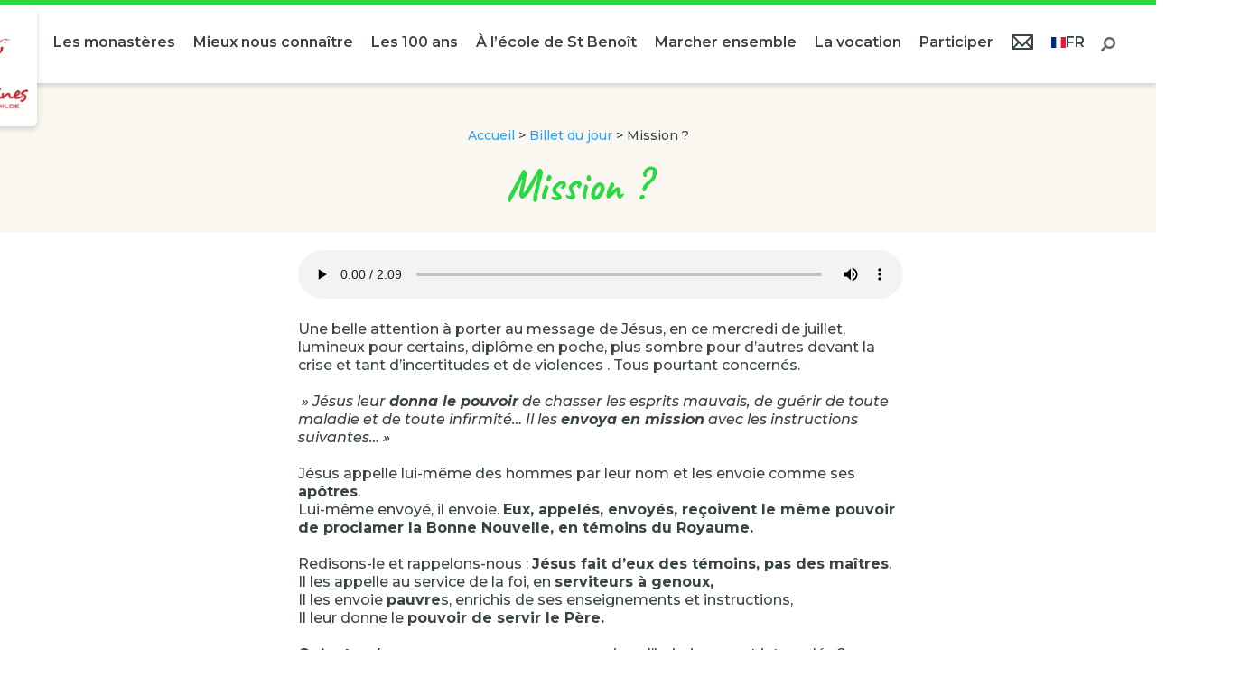

--- FILE ---
content_type: text/html; charset=UTF-8
request_url: https://www.benedictines-ste-bathilde.fr/billet-du-jour/mission/
body_size: 20051
content:
<!DOCTYPE html>
<html lang="fr-FR">
<head>
	<meta charset="UTF-8" />
<meta http-equiv="X-UA-Compatible" content="IE=edge">
	<link rel="pingback" href="https://www.benedictines-ste-bathilde.fr/xmlrpc.php" />

	<script type="text/javascript">
		document.documentElement.className = 'js';
	</script>
	
	<meta name='robots' content='index, follow, max-image-preview:large, max-snippet:-1, max-video-preview:-1' />
<script type="text/javascript">
			let jqueryParams=[],jQuery=function(r){return jqueryParams=[...jqueryParams,r],jQuery},$=function(r){return jqueryParams=[...jqueryParams,r],$};window.jQuery=jQuery,window.$=jQuery;let customHeadScripts=!1;jQuery.fn=jQuery.prototype={},$.fn=jQuery.prototype={},jQuery.noConflict=function(r){if(window.jQuery)return jQuery=window.jQuery,$=window.jQuery,customHeadScripts=!0,jQuery.noConflict},jQuery.ready=function(r){jqueryParams=[...jqueryParams,r]},$.ready=function(r){jqueryParams=[...jqueryParams,r]},jQuery.load=function(r){jqueryParams=[...jqueryParams,r]},$.load=function(r){jqueryParams=[...jqueryParams,r]},jQuery.fn.ready=function(r){jqueryParams=[...jqueryParams,r]},$.fn.ready=function(r){jqueryParams=[...jqueryParams,r]};</script>
	<!-- This site is optimized with the Yoast SEO plugin v26.7 - https://yoast.com/wordpress/plugins/seo/ -->
	<title>Mission ? - Bénédictines de St-Bathilde</title>
	<link rel="canonical" href="https://www.benedictines-ste-bathilde.fr/billet-du-jour/mission/" />
	<meta property="og:locale" content="fr_FR" />
	<meta property="og:type" content="article" />
	<meta property="og:title" content="Mission ? - Bénédictines de St-Bathilde" />
	<meta property="og:description" content="Une belle attention à porter au message de Jésus, en ce mercredi de juillet, lumineux pour certains, diplôme en poche, plus sombre pour d’autres devant la crise et tant d&rsquo;incertitudes et de violences . Tous pourtant concernés.  » Jésus leur donna le pouvoir de chasser les esprits mauvais, de guérir de toute maladie et de [&hellip;]" />
	<meta property="og:url" content="https://www.benedictines-ste-bathilde.fr/billet-du-jour/mission/" />
	<meta property="og:site_name" content="Bénédictines de St-Bathilde" />
	<meta property="article:modified_time" content="2023-07-09T06:47:31+00:00" />
	<meta name="twitter:card" content="summary_large_image" />
	<script type="application/ld+json" class="yoast-schema-graph">{"@context":"https://schema.org","@graph":[{"@type":"WebPage","@id":"https://www.benedictines-ste-bathilde.fr/billet-du-jour/mission/","url":"https://www.benedictines-ste-bathilde.fr/billet-du-jour/mission/","name":"Mission ? - Bénédictines de St-Bathilde","isPartOf":{"@id":"https://www.benedictines-ste-bathilde.fr/#website"},"datePublished":"2023-07-07T11:57:36+00:00","dateModified":"2023-07-09T06:47:31+00:00","breadcrumb":{"@id":"https://www.benedictines-ste-bathilde.fr/billet-du-jour/mission/#breadcrumb"},"inLanguage":"fr-FR","potentialAction":[{"@type":"ReadAction","target":["https://www.benedictines-ste-bathilde.fr/billet-du-jour/mission/"]}]},{"@type":"BreadcrumbList","@id":"https://www.benedictines-ste-bathilde.fr/billet-du-jour/mission/#breadcrumb","itemListElement":[{"@type":"ListItem","position":1,"name":"Accueil","item":"https://www.benedictines-ste-bathilde.fr/"},{"@type":"ListItem","position":2,"name":"Billet du jour","item":"https://www.benedictines-ste-bathilde.fr/billet-du-jour/"},{"@type":"ListItem","position":3,"name":"Mission ?"}]},{"@type":"WebSite","@id":"https://www.benedictines-ste-bathilde.fr/#website","url":"https://www.benedictines-ste-bathilde.fr/","name":"Bénédictines de St-Bathilde","description":"Congrégation des Bénédictines de Sainte Bathilde, en chemin avec Brou et Holeta en Éthiopie.","potentialAction":[{"@type":"SearchAction","target":{"@type":"EntryPoint","urlTemplate":"https://www.benedictines-ste-bathilde.fr/?s={search_term_string}"},"query-input":{"@type":"PropertyValueSpecification","valueRequired":true,"valueName":"search_term_string"}}],"inLanguage":"fr-FR"}]}</script>
	<!-- / Yoast SEO plugin. -->


<link rel='dns-prefetch' href='//pro.fontawesome.com' />
<link rel='dns-prefetch' href='//fonts.googleapis.com' />
<link rel="alternate" type="application/rss+xml" title="Bénédictines de St-Bathilde &raquo; Flux" href="https://www.benedictines-ste-bathilde.fr/feed/" />
<link rel="alternate" type="application/rss+xml" title="Bénédictines de St-Bathilde &raquo; Flux des commentaires" href="https://www.benedictines-ste-bathilde.fr/comments/feed/" />
<meta content="Bénédictines de St-Bathilde v.1.0.0" name="generator"/><link rel='stylesheet' id='wp-block-library-css' href='https://www.benedictines-ste-bathilde.fr/wp-includes/css/dist/block-library/style.min.css?ver=6.8.3' type='text/css' media='all' />
<style id='wp-block-library-theme-inline-css' type='text/css'>
.wp-block-audio :where(figcaption){color:#555;font-size:13px;text-align:center}.is-dark-theme .wp-block-audio :where(figcaption){color:#ffffffa6}.wp-block-audio{margin:0 0 1em}.wp-block-code{border:1px solid #ccc;border-radius:4px;font-family:Menlo,Consolas,monaco,monospace;padding:.8em 1em}.wp-block-embed :where(figcaption){color:#555;font-size:13px;text-align:center}.is-dark-theme .wp-block-embed :where(figcaption){color:#ffffffa6}.wp-block-embed{margin:0 0 1em}.blocks-gallery-caption{color:#555;font-size:13px;text-align:center}.is-dark-theme .blocks-gallery-caption{color:#ffffffa6}:root :where(.wp-block-image figcaption){color:#555;font-size:13px;text-align:center}.is-dark-theme :root :where(.wp-block-image figcaption){color:#ffffffa6}.wp-block-image{margin:0 0 1em}.wp-block-pullquote{border-bottom:4px solid;border-top:4px solid;color:currentColor;margin-bottom:1.75em}.wp-block-pullquote cite,.wp-block-pullquote footer,.wp-block-pullquote__citation{color:currentColor;font-size:.8125em;font-style:normal;text-transform:uppercase}.wp-block-quote{border-left:.25em solid;margin:0 0 1.75em;padding-left:1em}.wp-block-quote cite,.wp-block-quote footer{color:currentColor;font-size:.8125em;font-style:normal;position:relative}.wp-block-quote:where(.has-text-align-right){border-left:none;border-right:.25em solid;padding-left:0;padding-right:1em}.wp-block-quote:where(.has-text-align-center){border:none;padding-left:0}.wp-block-quote.is-large,.wp-block-quote.is-style-large,.wp-block-quote:where(.is-style-plain){border:none}.wp-block-search .wp-block-search__label{font-weight:700}.wp-block-search__button{border:1px solid #ccc;padding:.375em .625em}:where(.wp-block-group.has-background){padding:1.25em 2.375em}.wp-block-separator.has-css-opacity{opacity:.4}.wp-block-separator{border:none;border-bottom:2px solid;margin-left:auto;margin-right:auto}.wp-block-separator.has-alpha-channel-opacity{opacity:1}.wp-block-separator:not(.is-style-wide):not(.is-style-dots){width:100px}.wp-block-separator.has-background:not(.is-style-dots){border-bottom:none;height:1px}.wp-block-separator.has-background:not(.is-style-wide):not(.is-style-dots){height:2px}.wp-block-table{margin:0 0 1em}.wp-block-table td,.wp-block-table th{word-break:normal}.wp-block-table :where(figcaption){color:#555;font-size:13px;text-align:center}.is-dark-theme .wp-block-table :where(figcaption){color:#ffffffa6}.wp-block-video :where(figcaption){color:#555;font-size:13px;text-align:center}.is-dark-theme .wp-block-video :where(figcaption){color:#ffffffa6}.wp-block-video{margin:0 0 1em}:root :where(.wp-block-template-part.has-background){margin-bottom:0;margin-top:0;padding:1.25em 2.375em}
</style>
<style id='global-styles-inline-css' type='text/css'>
:root{--wp--preset--aspect-ratio--square: 1;--wp--preset--aspect-ratio--4-3: 4/3;--wp--preset--aspect-ratio--3-4: 3/4;--wp--preset--aspect-ratio--3-2: 3/2;--wp--preset--aspect-ratio--2-3: 2/3;--wp--preset--aspect-ratio--16-9: 16/9;--wp--preset--aspect-ratio--9-16: 9/16;--wp--preset--color--black: #000000;--wp--preset--color--cyan-bluish-gray: #abb8c3;--wp--preset--color--white: #ffffff;--wp--preset--color--pale-pink: #f78da7;--wp--preset--color--vivid-red: #cf2e2e;--wp--preset--color--luminous-vivid-orange: #ff6900;--wp--preset--color--luminous-vivid-amber: #fcb900;--wp--preset--color--light-green-cyan: #7bdcb5;--wp--preset--color--vivid-green-cyan: #00d084;--wp--preset--color--pale-cyan-blue: #8ed1fc;--wp--preset--color--vivid-cyan-blue: #0693e3;--wp--preset--color--vivid-purple: #9b51e0;--wp--preset--gradient--vivid-cyan-blue-to-vivid-purple: linear-gradient(135deg,rgba(6,147,227,1) 0%,rgb(155,81,224) 100%);--wp--preset--gradient--light-green-cyan-to-vivid-green-cyan: linear-gradient(135deg,rgb(122,220,180) 0%,rgb(0,208,130) 100%);--wp--preset--gradient--luminous-vivid-amber-to-luminous-vivid-orange: linear-gradient(135deg,rgba(252,185,0,1) 0%,rgba(255,105,0,1) 100%);--wp--preset--gradient--luminous-vivid-orange-to-vivid-red: linear-gradient(135deg,rgba(255,105,0,1) 0%,rgb(207,46,46) 100%);--wp--preset--gradient--very-light-gray-to-cyan-bluish-gray: linear-gradient(135deg,rgb(238,238,238) 0%,rgb(169,184,195) 100%);--wp--preset--gradient--cool-to-warm-spectrum: linear-gradient(135deg,rgb(74,234,220) 0%,rgb(151,120,209) 20%,rgb(207,42,186) 40%,rgb(238,44,130) 60%,rgb(251,105,98) 80%,rgb(254,248,76) 100%);--wp--preset--gradient--blush-light-purple: linear-gradient(135deg,rgb(255,206,236) 0%,rgb(152,150,240) 100%);--wp--preset--gradient--blush-bordeaux: linear-gradient(135deg,rgb(254,205,165) 0%,rgb(254,45,45) 50%,rgb(107,0,62) 100%);--wp--preset--gradient--luminous-dusk: linear-gradient(135deg,rgb(255,203,112) 0%,rgb(199,81,192) 50%,rgb(65,88,208) 100%);--wp--preset--gradient--pale-ocean: linear-gradient(135deg,rgb(255,245,203) 0%,rgb(182,227,212) 50%,rgb(51,167,181) 100%);--wp--preset--gradient--electric-grass: linear-gradient(135deg,rgb(202,248,128) 0%,rgb(113,206,126) 100%);--wp--preset--gradient--midnight: linear-gradient(135deg,rgb(2,3,129) 0%,rgb(40,116,252) 100%);--wp--preset--font-size--small: 13px;--wp--preset--font-size--medium: 20px;--wp--preset--font-size--large: 36px;--wp--preset--font-size--x-large: 42px;--wp--preset--spacing--20: 0.44rem;--wp--preset--spacing--30: 0.67rem;--wp--preset--spacing--40: 1rem;--wp--preset--spacing--50: 1.5rem;--wp--preset--spacing--60: 2.25rem;--wp--preset--spacing--70: 3.38rem;--wp--preset--spacing--80: 5.06rem;--wp--preset--shadow--natural: 6px 6px 9px rgba(0, 0, 0, 0.2);--wp--preset--shadow--deep: 12px 12px 50px rgba(0, 0, 0, 0.4);--wp--preset--shadow--sharp: 6px 6px 0px rgba(0, 0, 0, 0.2);--wp--preset--shadow--outlined: 6px 6px 0px -3px rgba(255, 255, 255, 1), 6px 6px rgba(0, 0, 0, 1);--wp--preset--shadow--crisp: 6px 6px 0px rgba(0, 0, 0, 1);}:root { --wp--style--global--content-size: 823px;--wp--style--global--wide-size: 1080px; }:where(body) { margin: 0; }.wp-site-blocks > .alignleft { float: left; margin-right: 2em; }.wp-site-blocks > .alignright { float: right; margin-left: 2em; }.wp-site-blocks > .aligncenter { justify-content: center; margin-left: auto; margin-right: auto; }:where(.is-layout-flex){gap: 0.5em;}:where(.is-layout-grid){gap: 0.5em;}.is-layout-flow > .alignleft{float: left;margin-inline-start: 0;margin-inline-end: 2em;}.is-layout-flow > .alignright{float: right;margin-inline-start: 2em;margin-inline-end: 0;}.is-layout-flow > .aligncenter{margin-left: auto !important;margin-right: auto !important;}.is-layout-constrained > .alignleft{float: left;margin-inline-start: 0;margin-inline-end: 2em;}.is-layout-constrained > .alignright{float: right;margin-inline-start: 2em;margin-inline-end: 0;}.is-layout-constrained > .aligncenter{margin-left: auto !important;margin-right: auto !important;}.is-layout-constrained > :where(:not(.alignleft):not(.alignright):not(.alignfull)){max-width: var(--wp--style--global--content-size);margin-left: auto !important;margin-right: auto !important;}.is-layout-constrained > .alignwide{max-width: var(--wp--style--global--wide-size);}body .is-layout-flex{display: flex;}.is-layout-flex{flex-wrap: wrap;align-items: center;}.is-layout-flex > :is(*, div){margin: 0;}body .is-layout-grid{display: grid;}.is-layout-grid > :is(*, div){margin: 0;}body{padding-top: 0px;padding-right: 0px;padding-bottom: 0px;padding-left: 0px;}:root :where(.wp-element-button, .wp-block-button__link){background-color: #32373c;border-width: 0;color: #fff;font-family: inherit;font-size: inherit;line-height: inherit;padding: calc(0.667em + 2px) calc(1.333em + 2px);text-decoration: none;}.has-black-color{color: var(--wp--preset--color--black) !important;}.has-cyan-bluish-gray-color{color: var(--wp--preset--color--cyan-bluish-gray) !important;}.has-white-color{color: var(--wp--preset--color--white) !important;}.has-pale-pink-color{color: var(--wp--preset--color--pale-pink) !important;}.has-vivid-red-color{color: var(--wp--preset--color--vivid-red) !important;}.has-luminous-vivid-orange-color{color: var(--wp--preset--color--luminous-vivid-orange) !important;}.has-luminous-vivid-amber-color{color: var(--wp--preset--color--luminous-vivid-amber) !important;}.has-light-green-cyan-color{color: var(--wp--preset--color--light-green-cyan) !important;}.has-vivid-green-cyan-color{color: var(--wp--preset--color--vivid-green-cyan) !important;}.has-pale-cyan-blue-color{color: var(--wp--preset--color--pale-cyan-blue) !important;}.has-vivid-cyan-blue-color{color: var(--wp--preset--color--vivid-cyan-blue) !important;}.has-vivid-purple-color{color: var(--wp--preset--color--vivid-purple) !important;}.has-black-background-color{background-color: var(--wp--preset--color--black) !important;}.has-cyan-bluish-gray-background-color{background-color: var(--wp--preset--color--cyan-bluish-gray) !important;}.has-white-background-color{background-color: var(--wp--preset--color--white) !important;}.has-pale-pink-background-color{background-color: var(--wp--preset--color--pale-pink) !important;}.has-vivid-red-background-color{background-color: var(--wp--preset--color--vivid-red) !important;}.has-luminous-vivid-orange-background-color{background-color: var(--wp--preset--color--luminous-vivid-orange) !important;}.has-luminous-vivid-amber-background-color{background-color: var(--wp--preset--color--luminous-vivid-amber) !important;}.has-light-green-cyan-background-color{background-color: var(--wp--preset--color--light-green-cyan) !important;}.has-vivid-green-cyan-background-color{background-color: var(--wp--preset--color--vivid-green-cyan) !important;}.has-pale-cyan-blue-background-color{background-color: var(--wp--preset--color--pale-cyan-blue) !important;}.has-vivid-cyan-blue-background-color{background-color: var(--wp--preset--color--vivid-cyan-blue) !important;}.has-vivid-purple-background-color{background-color: var(--wp--preset--color--vivid-purple) !important;}.has-black-border-color{border-color: var(--wp--preset--color--black) !important;}.has-cyan-bluish-gray-border-color{border-color: var(--wp--preset--color--cyan-bluish-gray) !important;}.has-white-border-color{border-color: var(--wp--preset--color--white) !important;}.has-pale-pink-border-color{border-color: var(--wp--preset--color--pale-pink) !important;}.has-vivid-red-border-color{border-color: var(--wp--preset--color--vivid-red) !important;}.has-luminous-vivid-orange-border-color{border-color: var(--wp--preset--color--luminous-vivid-orange) !important;}.has-luminous-vivid-amber-border-color{border-color: var(--wp--preset--color--luminous-vivid-amber) !important;}.has-light-green-cyan-border-color{border-color: var(--wp--preset--color--light-green-cyan) !important;}.has-vivid-green-cyan-border-color{border-color: var(--wp--preset--color--vivid-green-cyan) !important;}.has-pale-cyan-blue-border-color{border-color: var(--wp--preset--color--pale-cyan-blue) !important;}.has-vivid-cyan-blue-border-color{border-color: var(--wp--preset--color--vivid-cyan-blue) !important;}.has-vivid-purple-border-color{border-color: var(--wp--preset--color--vivid-purple) !important;}.has-vivid-cyan-blue-to-vivid-purple-gradient-background{background: var(--wp--preset--gradient--vivid-cyan-blue-to-vivid-purple) !important;}.has-light-green-cyan-to-vivid-green-cyan-gradient-background{background: var(--wp--preset--gradient--light-green-cyan-to-vivid-green-cyan) !important;}.has-luminous-vivid-amber-to-luminous-vivid-orange-gradient-background{background: var(--wp--preset--gradient--luminous-vivid-amber-to-luminous-vivid-orange) !important;}.has-luminous-vivid-orange-to-vivid-red-gradient-background{background: var(--wp--preset--gradient--luminous-vivid-orange-to-vivid-red) !important;}.has-very-light-gray-to-cyan-bluish-gray-gradient-background{background: var(--wp--preset--gradient--very-light-gray-to-cyan-bluish-gray) !important;}.has-cool-to-warm-spectrum-gradient-background{background: var(--wp--preset--gradient--cool-to-warm-spectrum) !important;}.has-blush-light-purple-gradient-background{background: var(--wp--preset--gradient--blush-light-purple) !important;}.has-blush-bordeaux-gradient-background{background: var(--wp--preset--gradient--blush-bordeaux) !important;}.has-luminous-dusk-gradient-background{background: var(--wp--preset--gradient--luminous-dusk) !important;}.has-pale-ocean-gradient-background{background: var(--wp--preset--gradient--pale-ocean) !important;}.has-electric-grass-gradient-background{background: var(--wp--preset--gradient--electric-grass) !important;}.has-midnight-gradient-background{background: var(--wp--preset--gradient--midnight) !important;}.has-small-font-size{font-size: var(--wp--preset--font-size--small) !important;}.has-medium-font-size{font-size: var(--wp--preset--font-size--medium) !important;}.has-large-font-size{font-size: var(--wp--preset--font-size--large) !important;}.has-x-large-font-size{font-size: var(--wp--preset--font-size--x-large) !important;}
:where(.wp-block-post-template.is-layout-flex){gap: 1.25em;}:where(.wp-block-post-template.is-layout-grid){gap: 1.25em;}
:where(.wp-block-columns.is-layout-flex){gap: 2em;}:where(.wp-block-columns.is-layout-grid){gap: 2em;}
:root :where(.wp-block-pullquote){font-size: 1.5em;line-height: 1.6;}
</style>
<link rel='stylesheet' id='fontawesome-css' href='https://pro.fontawesome.com/releases/v5.9.0/css/all.css?ver=6.8.3' type='text/css' media='all' />
<link rel='stylesheet' id='spy-caveat-fonts-css' href='https://fonts.googleapis.com/css2?family=Caveat%3Awght%40400%3B500%3B600%3B700&#038;display=swap&#038;ver=6.8.3' type='text/css' media='all' />
<link rel='stylesheet' id='spy-montserrat-fonts-css' href='https://fonts.googleapis.com/css2?family=Montserrat%3Aital%2Cwght%400%2C300%3B0%2C500%3B0%2C900%3B1%2C300%3B1%2C500&#038;display=swap&#038;ver=6.8.3' type='text/css' media='all' />
<style id='divi-style-parent-inline-inline-css' type='text/css'>
/*!
Theme Name: Divi
Theme URI: http://www.elegantthemes.com/gallery/divi/
Version: 4.27.4
Description: Smart. Flexible. Beautiful. Divi is the most powerful theme in our collection.
Author: Elegant Themes
Author URI: http://www.elegantthemes.com
License: GNU General Public License v2
License URI: http://www.gnu.org/licenses/gpl-2.0.html
*/

a,abbr,acronym,address,applet,b,big,blockquote,body,center,cite,code,dd,del,dfn,div,dl,dt,em,fieldset,font,form,h1,h2,h3,h4,h5,h6,html,i,iframe,img,ins,kbd,label,legend,li,object,ol,p,pre,q,s,samp,small,span,strike,strong,sub,sup,tt,u,ul,var{margin:0;padding:0;border:0;outline:0;font-size:100%;-ms-text-size-adjust:100%;-webkit-text-size-adjust:100%;vertical-align:baseline;background:transparent}body{line-height:1}ol,ul{list-style:none}blockquote,q{quotes:none}blockquote:after,blockquote:before,q:after,q:before{content:"";content:none}blockquote{margin:20px 0 30px;border-left:5px solid;padding-left:20px}:focus{outline:0}del{text-decoration:line-through}pre{overflow:auto;padding:10px}figure{margin:0}table{border-collapse:collapse;border-spacing:0}article,aside,footer,header,hgroup,nav,section{display:block}body{font-family:Open Sans,Arial,sans-serif;font-size:14px;color:#666;background-color:#fff;line-height:1.7em;font-weight:500;-webkit-font-smoothing:antialiased;-moz-osx-font-smoothing:grayscale}body.page-template-page-template-blank-php #page-container{padding-top:0!important}body.et_cover_background{background-size:cover!important;background-position:top!important;background-repeat:no-repeat!important;background-attachment:fixed}a{color:#2ea3f2}a,a:hover{text-decoration:none}p{padding-bottom:1em}p:not(.has-background):last-of-type{padding-bottom:0}p.et_normal_padding{padding-bottom:1em}strong{font-weight:700}cite,em,i{font-style:italic}code,pre{font-family:Courier New,monospace;margin-bottom:10px}ins{text-decoration:none}sub,sup{height:0;line-height:1;position:relative;vertical-align:baseline}sup{bottom:.8em}sub{top:.3em}dl{margin:0 0 1.5em}dl dt{font-weight:700}dd{margin-left:1.5em}blockquote p{padding-bottom:0}embed,iframe,object,video{max-width:100%}h1,h2,h3,h4,h5,h6{color:#333;padding-bottom:10px;line-height:1em;font-weight:500}h1 a,h2 a,h3 a,h4 a,h5 a,h6 a{color:inherit}h1{font-size:30px}h2{font-size:26px}h3{font-size:22px}h4{font-size:18px}h5{font-size:16px}h6{font-size:14px}input{-webkit-appearance:none}input[type=checkbox]{-webkit-appearance:checkbox}input[type=radio]{-webkit-appearance:radio}input.text,input.title,input[type=email],input[type=password],input[type=tel],input[type=text],select,textarea{background-color:#fff;border:1px solid #bbb;padding:2px;color:#4e4e4e}input.text:focus,input.title:focus,input[type=text]:focus,select:focus,textarea:focus{border-color:#2d3940;color:#3e3e3e}input.text,input.title,input[type=text],select,textarea{margin:0}textarea{padding:4px}button,input,select,textarea{font-family:inherit}img{max-width:100%;height:auto}.clear{clear:both}br.clear{margin:0;padding:0}.pagination{clear:both}#et_search_icon:hover,.et-social-icon a:hover,.et_password_protected_form .et_submit_button,.form-submit .et_pb_buttontton.alt.disabled,.nav-single a,.posted_in a{color:#2ea3f2}.et-search-form,blockquote{border-color:#2ea3f2}#main-content{background-color:#fff}.container{width:80%;max-width:1080px;margin:auto;position:relative}body:not(.et-tb) #main-content .container,body:not(.et-tb-has-header) #main-content .container{padding-top:58px}.et_full_width_page #main-content .container:before{display:none}.main_title{margin-bottom:20px}.et_password_protected_form .et_submit_button:hover,.form-submit .et_pb_button:hover{background:rgba(0,0,0,.05)}.et_button_icon_visible .et_pb_button{padding-right:2em;padding-left:.7em}.et_button_icon_visible .et_pb_button:after{opacity:1;margin-left:0}.et_button_left .et_pb_button:hover:after{left:.15em}.et_button_left .et_pb_button:after{margin-left:0;left:1em}.et_button_icon_visible.et_button_left .et_pb_button,.et_button_left .et_pb_button:hover,.et_button_left .et_pb_module .et_pb_button:hover{padding-left:2em;padding-right:.7em}.et_button_icon_visible.et_button_left .et_pb_button:after,.et_button_left .et_pb_button:hover:after{left:.15em}.et_password_protected_form .et_submit_button:hover,.form-submit .et_pb_button:hover{padding:.3em 1em}.et_button_no_icon .et_pb_button:after{display:none}.et_button_no_icon.et_button_icon_visible.et_button_left .et_pb_button,.et_button_no_icon.et_button_left .et_pb_button:hover,.et_button_no_icon .et_pb_button,.et_button_no_icon .et_pb_button:hover{padding:.3em 1em!important}.et_button_custom_icon .et_pb_button:after{line-height:1.7em}.et_button_custom_icon.et_button_icon_visible .et_pb_button:after,.et_button_custom_icon .et_pb_button:hover:after{margin-left:.3em}#left-area .post_format-post-format-gallery .wp-block-gallery:first-of-type{padding:0;margin-bottom:-16px}.entry-content table:not(.variations){border:1px solid #eee;margin:0 0 15px;text-align:left;width:100%}.entry-content thead th,.entry-content tr th{color:#555;font-weight:700;padding:9px 24px}.entry-content tr td{border-top:1px solid #eee;padding:6px 24px}#left-area ul,.entry-content ul,.et-l--body ul,.et-l--footer ul,.et-l--header ul{list-style-type:disc;padding:0 0 23px 1em;line-height:26px}#left-area ol,.entry-content ol,.et-l--body ol,.et-l--footer ol,.et-l--header ol{list-style-type:decimal;list-style-position:inside;padding:0 0 23px;line-height:26px}#left-area ul li ul,.entry-content ul li ol{padding:2px 0 2px 20px}#left-area ol li ul,.entry-content ol li ol,.et-l--body ol li ol,.et-l--footer ol li ol,.et-l--header ol li ol{padding:2px 0 2px 35px}#left-area ul.wp-block-gallery{display:-webkit-box;display:-ms-flexbox;display:flex;-ms-flex-wrap:wrap;flex-wrap:wrap;list-style-type:none;padding:0}#left-area ul.products{padding:0!important;line-height:1.7!important;list-style:none!important}.gallery-item a{display:block}.gallery-caption,.gallery-item a{width:90%}#wpadminbar{z-index:100001}#left-area .post-meta{font-size:14px;padding-bottom:15px}#left-area .post-meta a{text-decoration:none;color:#666}#left-area .et_featured_image{padding-bottom:7px}.single .post{padding-bottom:25px}body.single .et_audio_content{margin-bottom:-6px}.nav-single a{text-decoration:none;color:#2ea3f2;font-size:14px;font-weight:400}.nav-previous{float:left}.nav-next{float:right}.et_password_protected_form p input{background-color:#eee;border:none!important;width:100%!important;border-radius:0!important;font-size:14px;color:#999!important;padding:16px!important;-webkit-box-sizing:border-box;box-sizing:border-box}.et_password_protected_form label{display:none}.et_password_protected_form .et_submit_button{font-family:inherit;display:block;float:right;margin:8px auto 0;cursor:pointer}.post-password-required p.nocomments.container{max-width:100%}.post-password-required p.nocomments.container:before{display:none}.aligncenter,div.post .new-post .aligncenter{display:block;margin-left:auto;margin-right:auto}.wp-caption{border:1px solid #ddd;text-align:center;background-color:#f3f3f3;margin-bottom:10px;max-width:96%;padding:8px}.wp-caption.alignleft{margin:0 30px 20px 0}.wp-caption.alignright{margin:0 0 20px 30px}.wp-caption img{margin:0;padding:0;border:0}.wp-caption p.wp-caption-text{font-size:12px;padding:0 4px 5px;margin:0}.alignright{float:right}.alignleft{float:left}img.alignleft{display:inline;float:left;margin-right:15px}img.alignright{display:inline;float:right;margin-left:15px}.page.et_pb_pagebuilder_layout #main-content{background-color:transparent}body #main-content .et_builder_inner_content>h1,body #main-content .et_builder_inner_content>h2,body #main-content .et_builder_inner_content>h3,body #main-content .et_builder_inner_content>h4,body #main-content .et_builder_inner_content>h5,body #main-content .et_builder_inner_content>h6{line-height:1.4em}body #main-content .et_builder_inner_content>p{line-height:1.7em}.wp-block-pullquote{margin:20px 0 30px}.wp-block-pullquote.has-background blockquote{border-left:none}.wp-block-group.has-background{padding:1.5em 1.5em .5em}@media (min-width:981px){#left-area{width:79.125%;padding-bottom:23px}#main-content .container:before{content:"";position:absolute;top:0;height:100%;width:1px;background-color:#e2e2e2}.et_full_width_page #left-area,.et_no_sidebar #left-area{float:none;width:100%!important}.et_full_width_page #left-area{padding-bottom:0}.et_no_sidebar #main-content .container:before{display:none}}@media (max-width:980px){#page-container{padding-top:80px}.et-tb #page-container,.et-tb-has-header #page-container{padding-top:0!important}#left-area,#sidebar{width:100%!important}#main-content .container:before{display:none!important}.et_full_width_page .et_gallery_item:nth-child(4n+1){clear:none}}@media print{#page-container{padding-top:0!important}}#wp-admin-bar-et-use-visual-builder a:before{font-family:ETmodules!important;content:"\e625";font-size:30px!important;width:28px;margin-top:-3px;color:#974df3!important}#wp-admin-bar-et-use-visual-builder:hover a:before{color:#fff!important}#wp-admin-bar-et-use-visual-builder:hover a,#wp-admin-bar-et-use-visual-builder a:hover{transition:background-color .5s ease;-webkit-transition:background-color .5s ease;-moz-transition:background-color .5s ease;background-color:#7e3bd0!important;color:#fff!important}* html .clearfix,:first-child+html .clearfix{zoom:1}.iphone .et_pb_section_video_bg video::-webkit-media-controls-start-playback-button{display:none!important;-webkit-appearance:none}.et_mobile_device .et_pb_section_parallax .et_pb_parallax_css{background-attachment:scroll}.et-social-facebook a.icon:before{content:"\e093"}.et-social-twitter a.icon:before{content:"\e094"}.et-social-google-plus a.icon:before{content:"\e096"}.et-social-instagram a.icon:before{content:"\e09a"}.et-social-rss a.icon:before{content:"\e09e"}.ai1ec-single-event:after{content:" ";display:table;clear:both}.evcal_event_details .evcal_evdata_cell .eventon_details_shading_bot.eventon_details_shading_bot{z-index:3}.wp-block-divi-layout{margin-bottom:1em}*{-webkit-box-sizing:border-box;box-sizing:border-box}#et-info-email:before,#et-info-phone:before,#et_search_icon:before,.comment-reply-link:after,.et-cart-info span:before,.et-pb-arrow-next:before,.et-pb-arrow-prev:before,.et-social-icon a:before,.et_audio_container .mejs-playpause-button button:before,.et_audio_container .mejs-volume-button button:before,.et_overlay:before,.et_password_protected_form .et_submit_button:after,.et_pb_button:after,.et_pb_contact_reset:after,.et_pb_contact_submit:after,.et_pb_font_icon:before,.et_pb_newsletter_button:after,.et_pb_pricing_table_button:after,.et_pb_promo_button:after,.et_pb_testimonial:before,.et_pb_toggle_title:before,.form-submit .et_pb_button:after,.mobile_menu_bar:before,a.et_pb_more_button:after{font-family:ETmodules!important;speak:none;font-style:normal;font-weight:400;-webkit-font-feature-settings:normal;font-feature-settings:normal;font-variant:normal;text-transform:none;line-height:1;-webkit-font-smoothing:antialiased;-moz-osx-font-smoothing:grayscale;text-shadow:0 0;direction:ltr}.et-pb-icon,.et_pb_custom_button_icon.et_pb_button:after,.et_pb_login .et_pb_custom_button_icon.et_pb_button:after,.et_pb_woo_custom_button_icon .button.et_pb_custom_button_icon.et_pb_button:after,.et_pb_woo_custom_button_icon .button.et_pb_custom_button_icon.et_pb_button:hover:after{content:attr(data-icon)}.et-pb-icon{font-family:ETmodules;speak:none;font-weight:400;-webkit-font-feature-settings:normal;font-feature-settings:normal;font-variant:normal;text-transform:none;line-height:1;-webkit-font-smoothing:antialiased;font-size:96px;font-style:normal;display:inline-block;-webkit-box-sizing:border-box;box-sizing:border-box;direction:ltr}#et-ajax-saving{display:none;-webkit-transition:background .3s,-webkit-box-shadow .3s;transition:background .3s,-webkit-box-shadow .3s;transition:background .3s,box-shadow .3s;transition:background .3s,box-shadow .3s,-webkit-box-shadow .3s;-webkit-box-shadow:rgba(0,139,219,.247059) 0 0 60px;box-shadow:0 0 60px rgba(0,139,219,.247059);position:fixed;top:50%;left:50%;width:50px;height:50px;background:#fff;border-radius:50px;margin:-25px 0 0 -25px;z-index:999999;text-align:center}#et-ajax-saving img{margin:9px}.et-safe-mode-indicator,.et-safe-mode-indicator:focus,.et-safe-mode-indicator:hover{-webkit-box-shadow:0 5px 10px rgba(41,196,169,.15);box-shadow:0 5px 10px rgba(41,196,169,.15);background:#29c4a9;color:#fff;font-size:14px;font-weight:600;padding:12px;line-height:16px;border-radius:3px;position:fixed;bottom:30px;right:30px;z-index:999999;text-decoration:none;font-family:Open Sans,sans-serif;-webkit-font-smoothing:antialiased;-moz-osx-font-smoothing:grayscale}.et_pb_button{font-size:20px;font-weight:500;padding:.3em 1em;line-height:1.7em!important;background-color:transparent;background-size:cover;background-position:50%;background-repeat:no-repeat;border:2px solid;border-radius:3px;-webkit-transition-duration:.2s;transition-duration:.2s;-webkit-transition-property:all!important;transition-property:all!important}.et_pb_button,.et_pb_button_inner{position:relative}.et_pb_button:hover,.et_pb_module .et_pb_button:hover{border:2px solid transparent;padding:.3em 2em .3em .7em}.et_pb_button:hover{background-color:hsla(0,0%,100%,.2)}.et_pb_bg_layout_light.et_pb_button:hover,.et_pb_bg_layout_light .et_pb_button:hover{background-color:rgba(0,0,0,.05)}.et_pb_button:after,.et_pb_button:before{font-size:32px;line-height:1em;content:"\35";opacity:0;position:absolute;margin-left:-1em;-webkit-transition:all .2s;transition:all .2s;text-transform:none;-webkit-font-feature-settings:"kern" off;font-feature-settings:"kern" off;font-variant:none;font-style:normal;font-weight:400;text-shadow:none}.et_pb_button.et_hover_enabled:hover:after,.et_pb_button.et_pb_hovered:hover:after{-webkit-transition:none!important;transition:none!important}.et_pb_button:before{display:none}.et_pb_button:hover:after{opacity:1;margin-left:0}.et_pb_column_1_3 h1,.et_pb_column_1_4 h1,.et_pb_column_1_5 h1,.et_pb_column_1_6 h1,.et_pb_column_2_5 h1{font-size:26px}.et_pb_column_1_3 h2,.et_pb_column_1_4 h2,.et_pb_column_1_5 h2,.et_pb_column_1_6 h2,.et_pb_column_2_5 h2{font-size:23px}.et_pb_column_1_3 h3,.et_pb_column_1_4 h3,.et_pb_column_1_5 h3,.et_pb_column_1_6 h3,.et_pb_column_2_5 h3{font-size:20px}.et_pb_column_1_3 h4,.et_pb_column_1_4 h4,.et_pb_column_1_5 h4,.et_pb_column_1_6 h4,.et_pb_column_2_5 h4{font-size:18px}.et_pb_column_1_3 h5,.et_pb_column_1_4 h5,.et_pb_column_1_5 h5,.et_pb_column_1_6 h5,.et_pb_column_2_5 h5{font-size:16px}.et_pb_column_1_3 h6,.et_pb_column_1_4 h6,.et_pb_column_1_5 h6,.et_pb_column_1_6 h6,.et_pb_column_2_5 h6{font-size:15px}.et_pb_bg_layout_dark,.et_pb_bg_layout_dark h1,.et_pb_bg_layout_dark h2,.et_pb_bg_layout_dark h3,.et_pb_bg_layout_dark h4,.et_pb_bg_layout_dark h5,.et_pb_bg_layout_dark h6{color:#fff!important}.et_pb_module.et_pb_text_align_left{text-align:left}.et_pb_module.et_pb_text_align_center{text-align:center}.et_pb_module.et_pb_text_align_right{text-align:right}.et_pb_module.et_pb_text_align_justified{text-align:justify}.clearfix:after{visibility:hidden;display:block;font-size:0;content:" ";clear:both;height:0}.et_pb_bg_layout_light .et_pb_more_button{color:#2ea3f2}.et_builder_inner_content{position:relative;z-index:1}header .et_builder_inner_content{z-index:2}.et_pb_css_mix_blend_mode_passthrough{mix-blend-mode:unset!important}.et_pb_image_container{margin:-20px -20px 29px}.et_pb_module_inner{position:relative}.et_hover_enabled_preview{z-index:2}.et_hover_enabled:hover{position:relative;z-index:2}.et_pb_all_tabs,.et_pb_module,.et_pb_posts_nav a,.et_pb_tab,.et_pb_with_background{position:relative;background-size:cover;background-position:50%;background-repeat:no-repeat}.et_pb_background_mask,.et_pb_background_pattern{bottom:0;left:0;position:absolute;right:0;top:0}.et_pb_background_mask{background-size:calc(100% + 2px) calc(100% + 2px);background-repeat:no-repeat;background-position:50%;overflow:hidden}.et_pb_background_pattern{background-position:0 0;background-repeat:repeat}.et_pb_with_border{position:relative;border:0 solid #333}.post-password-required .et_pb_row{padding:0;width:100%}.post-password-required .et_password_protected_form{min-height:0}body.et_pb_pagebuilder_layout.et_pb_show_title .post-password-required .et_password_protected_form h1,body:not(.et_pb_pagebuilder_layout) .post-password-required .et_password_protected_form h1{display:none}.et_pb_no_bg{padding:0!important}.et_overlay.et_pb_inline_icon:before,.et_pb_inline_icon:before{content:attr(data-icon)}.et_pb_more_button{color:inherit;text-shadow:none;text-decoration:none;display:inline-block;margin-top:20px}.et_parallax_bg_wrap{overflow:hidden;position:absolute;top:0;right:0;bottom:0;left:0}.et_parallax_bg{background-repeat:no-repeat;background-position:top;background-size:cover;position:absolute;bottom:0;left:0;width:100%;height:100%;display:block}.et_parallax_bg.et_parallax_bg__hover,.et_parallax_bg.et_parallax_bg_phone,.et_parallax_bg.et_parallax_bg_tablet,.et_parallax_gradient.et_parallax_gradient__hover,.et_parallax_gradient.et_parallax_gradient_phone,.et_parallax_gradient.et_parallax_gradient_tablet,.et_pb_section_parallax_hover:hover .et_parallax_bg:not(.et_parallax_bg__hover),.et_pb_section_parallax_hover:hover .et_parallax_gradient:not(.et_parallax_gradient__hover){display:none}.et_pb_section_parallax_hover:hover .et_parallax_bg.et_parallax_bg__hover,.et_pb_section_parallax_hover:hover .et_parallax_gradient.et_parallax_gradient__hover{display:block}.et_parallax_gradient{bottom:0;display:block;left:0;position:absolute;right:0;top:0}.et_pb_module.et_pb_section_parallax,.et_pb_posts_nav a.et_pb_section_parallax,.et_pb_tab.et_pb_section_parallax{position:relative}.et_pb_section_parallax .et_pb_parallax_css,.et_pb_slides .et_parallax_bg.et_pb_parallax_css{background-attachment:fixed}body.et-bfb .et_pb_section_parallax .et_pb_parallax_css,body.et-bfb .et_pb_slides .et_parallax_bg.et_pb_parallax_css{background-attachment:scroll;bottom:auto}.et_pb_section_parallax.et_pb_column .et_pb_module,.et_pb_section_parallax.et_pb_row .et_pb_column,.et_pb_section_parallax.et_pb_row .et_pb_module{z-index:9;position:relative}.et_pb_more_button:hover:after{opacity:1;margin-left:0}.et_pb_preload .et_pb_section_video_bg,.et_pb_preload>div{visibility:hidden}.et_pb_preload,.et_pb_section.et_pb_section_video.et_pb_preload{position:relative;background:#464646!important}.et_pb_preload:before{content:"";position:absolute;top:50%;left:50%;background:url(https://www.benedictines-ste-bathilde.fr/wp-content/themes/Divi/includes/builder/styles/images/preloader.gif) no-repeat;border-radius:32px;width:32px;height:32px;margin:-16px 0 0 -16px}.box-shadow-overlay{position:absolute;top:0;left:0;width:100%;height:100%;z-index:10;pointer-events:none}.et_pb_section>.box-shadow-overlay~.et_pb_row{z-index:11}body.safari .section_has_divider{will-change:transform}.et_pb_row>.box-shadow-overlay{z-index:8}.has-box-shadow-overlay{position:relative}.et_clickable{cursor:pointer}.screen-reader-text{border:0;clip:rect(1px,1px,1px,1px);-webkit-clip-path:inset(50%);clip-path:inset(50%);height:1px;margin:-1px;overflow:hidden;padding:0;position:absolute!important;width:1px;word-wrap:normal!important}.et_multi_view_hidden,.et_multi_view_hidden_image{display:none!important}@keyframes multi-view-image-fade{0%{opacity:0}10%{opacity:.1}20%{opacity:.2}30%{opacity:.3}40%{opacity:.4}50%{opacity:.5}60%{opacity:.6}70%{opacity:.7}80%{opacity:.8}90%{opacity:.9}to{opacity:1}}.et_multi_view_image__loading{visibility:hidden}.et_multi_view_image__loaded{-webkit-animation:multi-view-image-fade .5s;animation:multi-view-image-fade .5s}#et-pb-motion-effects-offset-tracker{visibility:hidden!important;opacity:0;position:absolute;top:0;left:0}.et-pb-before-scroll-animation{opacity:0}header.et-l.et-l--header:after{clear:both;display:block;content:""}.et_pb_module{-webkit-animation-timing-function:linear;animation-timing-function:linear;-webkit-animation-duration:.2s;animation-duration:.2s}@-webkit-keyframes fadeBottom{0%{opacity:0;-webkit-transform:translateY(10%);transform:translateY(10%)}to{opacity:1;-webkit-transform:translateY(0);transform:translateY(0)}}@keyframes fadeBottom{0%{opacity:0;-webkit-transform:translateY(10%);transform:translateY(10%)}to{opacity:1;-webkit-transform:translateY(0);transform:translateY(0)}}@-webkit-keyframes fadeLeft{0%{opacity:0;-webkit-transform:translateX(-10%);transform:translateX(-10%)}to{opacity:1;-webkit-transform:translateX(0);transform:translateX(0)}}@keyframes fadeLeft{0%{opacity:0;-webkit-transform:translateX(-10%);transform:translateX(-10%)}to{opacity:1;-webkit-transform:translateX(0);transform:translateX(0)}}@-webkit-keyframes fadeRight{0%{opacity:0;-webkit-transform:translateX(10%);transform:translateX(10%)}to{opacity:1;-webkit-transform:translateX(0);transform:translateX(0)}}@keyframes fadeRight{0%{opacity:0;-webkit-transform:translateX(10%);transform:translateX(10%)}to{opacity:1;-webkit-transform:translateX(0);transform:translateX(0)}}@-webkit-keyframes fadeTop{0%{opacity:0;-webkit-transform:translateY(-10%);transform:translateY(-10%)}to{opacity:1;-webkit-transform:translateX(0);transform:translateX(0)}}@keyframes fadeTop{0%{opacity:0;-webkit-transform:translateY(-10%);transform:translateY(-10%)}to{opacity:1;-webkit-transform:translateX(0);transform:translateX(0)}}@-webkit-keyframes fadeIn{0%{opacity:0}to{opacity:1}}@keyframes fadeIn{0%{opacity:0}to{opacity:1}}.et-waypoint:not(.et_pb_counters){opacity:0}@media (min-width:981px){.et_pb_section.et_section_specialty div.et_pb_row .et_pb_column .et_pb_column .et_pb_module.et-last-child,.et_pb_section.et_section_specialty div.et_pb_row .et_pb_column .et_pb_column .et_pb_module:last-child,.et_pb_section.et_section_specialty div.et_pb_row .et_pb_column .et_pb_row_inner .et_pb_column .et_pb_module.et-last-child,.et_pb_section.et_section_specialty div.et_pb_row .et_pb_column .et_pb_row_inner .et_pb_column .et_pb_module:last-child,.et_pb_section div.et_pb_row .et_pb_column .et_pb_module.et-last-child,.et_pb_section div.et_pb_row .et_pb_column .et_pb_module:last-child{margin-bottom:0}}@media (max-width:980px){.et_overlay.et_pb_inline_icon_tablet:before,.et_pb_inline_icon_tablet:before{content:attr(data-icon-tablet)}.et_parallax_bg.et_parallax_bg_tablet_exist,.et_parallax_gradient.et_parallax_gradient_tablet_exist{display:none}.et_parallax_bg.et_parallax_bg_tablet,.et_parallax_gradient.et_parallax_gradient_tablet{display:block}.et_pb_column .et_pb_module{margin-bottom:30px}.et_pb_row .et_pb_column .et_pb_module.et-last-child,.et_pb_row .et_pb_column .et_pb_module:last-child,.et_section_specialty .et_pb_row .et_pb_column .et_pb_module.et-last-child,.et_section_specialty .et_pb_row .et_pb_column .et_pb_module:last-child{margin-bottom:0}.et_pb_more_button{display:inline-block!important}.et_pb_bg_layout_light_tablet.et_pb_button,.et_pb_bg_layout_light_tablet.et_pb_module.et_pb_button,.et_pb_bg_layout_light_tablet .et_pb_more_button{color:#2ea3f2}.et_pb_bg_layout_light_tablet .et_pb_forgot_password a{color:#666}.et_pb_bg_layout_light_tablet h1,.et_pb_bg_layout_light_tablet h2,.et_pb_bg_layout_light_tablet h3,.et_pb_bg_layout_light_tablet h4,.et_pb_bg_layout_light_tablet h5,.et_pb_bg_layout_light_tablet h6{color:#333!important}.et_pb_module .et_pb_bg_layout_light_tablet.et_pb_button{color:#2ea3f2!important}.et_pb_bg_layout_light_tablet{color:#666!important}.et_pb_bg_layout_dark_tablet,.et_pb_bg_layout_dark_tablet h1,.et_pb_bg_layout_dark_tablet h2,.et_pb_bg_layout_dark_tablet h3,.et_pb_bg_layout_dark_tablet h4,.et_pb_bg_layout_dark_tablet h5,.et_pb_bg_layout_dark_tablet h6{color:#fff!important}.et_pb_bg_layout_dark_tablet.et_pb_button,.et_pb_bg_layout_dark_tablet.et_pb_module.et_pb_button,.et_pb_bg_layout_dark_tablet .et_pb_more_button{color:inherit}.et_pb_bg_layout_dark_tablet .et_pb_forgot_password a{color:#fff}.et_pb_module.et_pb_text_align_left-tablet{text-align:left}.et_pb_module.et_pb_text_align_center-tablet{text-align:center}.et_pb_module.et_pb_text_align_right-tablet{text-align:right}.et_pb_module.et_pb_text_align_justified-tablet{text-align:justify}}@media (max-width:767px){.et_pb_more_button{display:inline-block!important}.et_overlay.et_pb_inline_icon_phone:before,.et_pb_inline_icon_phone:before{content:attr(data-icon-phone)}.et_parallax_bg.et_parallax_bg_phone_exist,.et_parallax_gradient.et_parallax_gradient_phone_exist{display:none}.et_parallax_bg.et_parallax_bg_phone,.et_parallax_gradient.et_parallax_gradient_phone{display:block}.et-hide-mobile{display:none!important}.et_pb_bg_layout_light_phone.et_pb_button,.et_pb_bg_layout_light_phone.et_pb_module.et_pb_button,.et_pb_bg_layout_light_phone .et_pb_more_button{color:#2ea3f2}.et_pb_bg_layout_light_phone .et_pb_forgot_password a{color:#666}.et_pb_bg_layout_light_phone h1,.et_pb_bg_layout_light_phone h2,.et_pb_bg_layout_light_phone h3,.et_pb_bg_layout_light_phone h4,.et_pb_bg_layout_light_phone h5,.et_pb_bg_layout_light_phone h6{color:#333!important}.et_pb_module .et_pb_bg_layout_light_phone.et_pb_button{color:#2ea3f2!important}.et_pb_bg_layout_light_phone{color:#666!important}.et_pb_bg_layout_dark_phone,.et_pb_bg_layout_dark_phone h1,.et_pb_bg_layout_dark_phone h2,.et_pb_bg_layout_dark_phone h3,.et_pb_bg_layout_dark_phone h4,.et_pb_bg_layout_dark_phone h5,.et_pb_bg_layout_dark_phone h6{color:#fff!important}.et_pb_bg_layout_dark_phone.et_pb_button,.et_pb_bg_layout_dark_phone.et_pb_module.et_pb_button,.et_pb_bg_layout_dark_phone .et_pb_more_button{color:inherit}.et_pb_module .et_pb_bg_layout_dark_phone.et_pb_button{color:#fff!important}.et_pb_bg_layout_dark_phone .et_pb_forgot_password a{color:#fff}.et_pb_module.et_pb_text_align_left-phone{text-align:left}.et_pb_module.et_pb_text_align_center-phone{text-align:center}.et_pb_module.et_pb_text_align_right-phone{text-align:right}.et_pb_module.et_pb_text_align_justified-phone{text-align:justify}}@media (max-width:479px){a.et_pb_more_button{display:block}}@media (min-width:768px) and (max-width:980px){[data-et-multi-view-load-tablet-hidden=true]:not(.et_multi_view_swapped){display:none!important}}@media (max-width:767px){[data-et-multi-view-load-phone-hidden=true]:not(.et_multi_view_swapped){display:none!important}}.et_pb_menu.et_pb_menu--style-inline_centered_logo .et_pb_menu__menu nav ul{-webkit-box-pack:center;-ms-flex-pack:center;justify-content:center}@-webkit-keyframes multi-view-image-fade{0%{-webkit-transform:scale(1);transform:scale(1);opacity:1}50%{-webkit-transform:scale(1.01);transform:scale(1.01);opacity:1}to{-webkit-transform:scale(1);transform:scale(1);opacity:1}}
</style>
<link rel='stylesheet' id='divi-dynamic-css' href='https://www.benedictines-ste-bathilde.fr/wp-content/et-cache/17046/et-divi-dynamic-tb-296-tb-1363-tb-297-17046.css?ver=1769484734' type='text/css' media='all' />
<link rel='stylesheet' id='benedictines-extension-styles-css' href='https://www.benedictines-ste-bathilde.fr/wp-content/plugins/benedictines-extension/styles/style.min.css?ver=1.0.0' type='text/css' media='all' />
<link rel='stylesheet' id='benedictines-style-css' href='https://www.benedictines-ste-bathilde.fr/wp-content/themes/Benedictines/assets/css/style.css?ver=6.8.3' type='text/css' media='all' />
<link rel='stylesheet' id='divi-style-css' href='https://www.benedictines-ste-bathilde.fr/wp-content/themes/Benedictines/style.css?ver=4.27.4' type='text/css' media='all' />
<script type="text/javascript" defer src="https://www.benedictines-ste-bathilde.fr/wp-content/themes/Benedictines/assets/js/script.js?ver=6.8.3" id="benedictines-script-js"></script>
<link rel="https://api.w.org/" href="https://www.benedictines-ste-bathilde.fr/wp-json/" /><link rel="alternate" title="JSON" type="application/json" href="https://www.benedictines-ste-bathilde.fr/wp-json/wp/v2/billet-du-jour/17046" /><link rel="EditURI" type="application/rsd+xml" title="RSD" href="https://www.benedictines-ste-bathilde.fr/xmlrpc.php?rsd" />
<link rel='shortlink' href='https://www.benedictines-ste-bathilde.fr/?p=17046' />
<link rel="alternate" title="oEmbed (JSON)" type="application/json+oembed" href="https://www.benedictines-ste-bathilde.fr/wp-json/oembed/1.0/embed?url=https%3A%2F%2Fwww.benedictines-ste-bathilde.fr%2Fbillet-du-jour%2Fmission%2F" />
<link rel="alternate" title="oEmbed (XML)" type="text/xml+oembed" href="https://www.benedictines-ste-bathilde.fr/wp-json/oembed/1.0/embed?url=https%3A%2F%2Fwww.benedictines-ste-bathilde.fr%2Fbillet-du-jour%2Fmission%2F&#038;format=xml" />
<meta name="viewport" content="width=device-width, initial-scale=1.0, maximum-scale=1.0, user-scalable=0" /><!-- Google Tag Manager -->
<script>(function(w,d,s,l,i){w[l]=w[l]||[];w[l].push({'gtm.start':
new Date().getTime(),event:'gtm.js'});var f=d.getElementsByTagName(s)[0],
j=d.createElement(s),dl=l!='dataLayer'?'&l='+l:'';j.async=true;j.src=
'https://www.googletagmanager.com/gtm.js?id='+i+dl;f.parentNode.insertBefore(j,f);
})(window,document,'script','dataLayer','GTM-KZMDRW9');</script>
<!-- End Google Tag Manager --><link rel="icon" href="https://www.benedictines-ste-bathilde.fr/wp-content/uploads/2021/06/cropped-favicon-32x32.png" sizes="32x32" />
<link rel="icon" href="https://www.benedictines-ste-bathilde.fr/wp-content/uploads/2021/06/cropped-favicon-192x192.png" sizes="192x192" />
<link rel="apple-touch-icon" href="https://www.benedictines-ste-bathilde.fr/wp-content/uploads/2021/06/cropped-favicon-180x180.png" />
<meta name="msapplication-TileImage" content="https://www.benedictines-ste-bathilde.fr/wp-content/uploads/2021/06/cropped-favicon-270x270.png" />
<link rel="stylesheet" id="et-divi-customizer-global-cached-inline-styles" href="https://www.benedictines-ste-bathilde.fr/wp-content/et-cache/global/et-divi-customizer-global.min.css?ver=1769439986" /></head>
<body class="wp-singular billet-du-jour-template-default single single-billet-du-jour postid-17046 wp-theme-Divi wp-child-theme-Benedictines et-tb-has-template et-tb-has-header et-tb-has-body et-tb-has-footer foo et_pb_button_helper_class et_cover_background et_pb_gutter osx et_pb_gutters3 et_divi_theme et-db">
	<div id="page-container">
<div id="et-boc" class="et-boc">
			
		<header class="et-l et-l--header">
			<div class="et_builder_inner_content et_pb_gutters3"><div class="et_pb_with_border et_pb_section et_pb_section_0_tb_header et_pb_with_background et_section_regular et_pb_section--with-menu" >
				
				
				
				
				
				
				<div class="et_pb_row et_pb_row_0_tb_header et_pb_row--with-menu">
				<div class="et_pb_column et_pb_column_4_4 et_pb_column_0_tb_header  et_pb_css_mix_blend_mode_passthrough et-last-child et_pb_column--with-menu">
				
				
				
				
				<div class="et_pb_module et_pb_menu et_pb_menu_0_tb_header menu_header et_pb_bg_layout_light  et_pb_text_align_left et_dropdown_animation_fade et_pb_menu--with-logo et_pb_menu--style-left_aligned">
					
					
					
					
					<div class="et_pb_menu_inner_container clearfix">
						<div class="et_pb_menu__logo-wrap">
			  <div class="et_pb_menu__logo">
				<a href="https://www.benedictines-ste-bathilde.fr/" ><img decoding="async" width="131" height="131" src="https://www.benedictines-ste-bathilde.fr/wp-content/uploads/2021/03/LOGO_BENEDICTINES_REDESSINE_OK.png" alt="logo-benedictines" class="wp-image-3085" /></a>
			  </div>
			</div>
						<div class="et_pb_menu__wrap">
							<div class="et_pb_menu__menu">
								<nav class="et-menu-nav"><ul id="menu-menu-principal" class="et-menu nav"><li class="menu-monastere wrapper-sub-menu et_pb_menu_page_id-12 menu-item menu-item-type-post_type menu-item-object-page menu-item-has-children menu-item-32"><a href="https://www.benedictines-ste-bathilde.fr/les-monasteres/" title="Accéder à la page Les monastères">Les monastères</a>
<ul class="sub-menu">
	<li class="submenu-title et_pb_menu_page_id-302 menu-item menu-item-type-custom menu-item-object-custom menu-item-302"><a href="#">Monastères</a></li>
	<li class="submenu-title-country-first submenu-title-country nolink et_pb_menu_page_id-401 menu-item menu-item-type-custom menu-item-object-custom menu-item-401"><a href="#">France</a></li>
	<li class="et_pb_menu_page_id-10065 menu-item menu-item-type-post_type menu-item-object-page menu-item-10108"><a href="https://www.benedictines-ste-bathilde.fr/les-monasteres/monastere-de-brou-sur-chantereine/">Brou-sur-Chantereine</a></li>
	<li class="et_pb_menu_page_id-694 menu-item menu-item-type-post_type menu-item-object-page menu-item-708"><a href="https://www.benedictines-ste-bathilde.fr/les-monasteres/monastere-martigne-briand/" title="Accéder au monastère Martigné-Briand">Martigné-Briand</a></li>
	<li class="et_pb_menu_page_id-2441 menu-item menu-item-type-post_type menu-item-object-page menu-item-2450"><a href="https://www.benedictines-ste-bathilde.fr/les-monasteres/monastere-de-saint-thierry/" title="Accéder au monastère Saint-Thierry">Saint-Thierry</a></li>
	<li class="et_pb_menu_page_id-683 menu-item menu-item-type-post_type menu-item-object-page menu-item-692"><a href="https://www.benedictines-ste-bathilde.fr/les-monasteres/monastere-de-vanves/" title="Accéder au monastère Vanves">Vanves</a></li>
	<li class="submenu-title-country nolink et_pb_menu_page_id-402 menu-item menu-item-type-custom menu-item-object-custom menu-item-402"><a href="#">Bénin</a></li>
	<li class="et_pb_menu_page_id-3825 menu-item menu-item-type-post_type menu-item-object-page menu-item-3832"><a href="https://www.benedictines-ste-bathilde.fr/les-monasteres/monastere-de-toffo/" title="Accéder au monastère Toffo">Toffo</a></li>
	<li class="submenu-title-country nolink column-break pt-25 et_pb_menu_page_id-403 menu-item menu-item-type-custom menu-item-object-custom menu-item-403"><a href="#">Madagascar</a></li>
	<li class="et_pb_menu_page_id-3837 menu-item menu-item-type-post_type menu-item-object-page menu-item-3843"><a href="https://www.benedictines-ste-bathilde.fr/les-monasteres/monastere-de-ambositra/" title="Accéder au monastère Ambositra">Ambositra</a></li>
	<li class="et_pb_menu_page_id-3844 menu-item menu-item-type-post_type menu-item-object-page menu-item-3851"><a href="https://www.benedictines-ste-bathilde.fr/les-monasteres/monastere-de-joffreville/" title="Accéder au monastère Joffreville">Joffreville</a></li>
	<li class="et_pb_menu_page_id-3852 menu-item menu-item-type-post_type menu-item-object-page menu-item-3858"><a href="https://www.benedictines-ste-bathilde.fr/les-monasteres/monastere-de-mananjary/" title="Accéder au monastère Mananjary">Mananjary</a></li>
	<li class="submenu-title-country nolink et_pb_menu_page_id-404 menu-item menu-item-type-custom menu-item-object-custom menu-item-404"><a href="#">Vietnam</a></li>
	<li class="et_pb_menu_page_id-3869 menu-item menu-item-type-post_type menu-item-object-page menu-item-3875"><a href="https://www.benedictines-ste-bathilde.fr/les-monasteres/monastere-de-thu-duc/" title="Accéder au monastère Thu-Duc">Thu-Duc</a></li>
	<li class="et_pb_menu_page_id-3860 menu-item menu-item-type-post_type menu-item-object-page menu-item-3868"><a href="https://www.benedictines-ste-bathilde.fr/les-monasteres/monastere-de-loc-nam/" title="Accéder au monastère Loc Nam">Loc Nam</a></li>
	<li class="et_pb_menu_page_id-20199 menu-item menu-item-type-post_type menu-item-object-page menu-item-20215"><a href="https://www.benedictines-ste-bathilde.fr/les-monasteres/monastere-de-cha-rang/">Chà Rang</a></li>
	<li class="et_pb_menu_page_id-29923 menu-item menu-item-type-post_type menu-item-object-page menu-item-30023"><a href="https://www.benedictines-ste-bathilde.fr/les-monasteres/monastere-de-ta-pao/">Tà Pao</a></li>
	<li class="submenu-title-country nolink et_pb_menu_page_id-406 menu-item menu-item-type-custom menu-item-object-custom menu-item-406"><a href="#">Japon</a></li>
	<li class="et_pb_menu_page_id-10079 menu-item menu-item-type-post_type menu-item-object-page menu-item-10107"><a href="https://www.benedictines-ste-bathilde.fr/les-monasteres/monastere-de-chiba/">Shirako</a></li>
</ul>
</li>
<li class="mega-menu double-click-menu et_pb_menu_page_id-15 menu-item menu-item-type-post_type menu-item-object-page menu-item-has-children menu-item-34"><a href="https://www.benedictines-ste-bathilde.fr/mieux-nous-connaitre/" title="Accéder à la page Mieux nous connaître">Mieux nous connaître</a>
<ul class="sub-menu">
	<li class="unclickable et_pb_menu_page_id-322 menu-item menu-item-type-custom menu-item-object-custom menu-item-322"><a href="#" title="Accéder à la page L&rsquo;histoire"><div class="introduction"><div class="introduction-block"><div class="megamenu-img"><img decoding="async" class="megamenu-picture" src="https://www.benedictines-ste-bathilde.fr/wp-content/uploads/2021/05/Cg-Ste-Bathilde.jpg" alt="Tombe de Mère Fondatrice"></div><span>Bénédictines de Ste Bathilde</span><div class="megamenu-text"> Brou-sur-Chantereine, Martigné-Briand, Saint-Thierry, Vanves en France, Ambositra, Mananjary, Joffreville à Madagascar, Thu-Duc, Loc-Nam, Chà Rang au Viet-Nam, Toffo au Bénin, Shirako au Japon&#8230; sur 3 continents, 12 monastères, nous formons la Congrégation des Bénédictines de Ste-Bathilde. </div></div></div></a></li>
	<li class="et_pb_menu_page_id-12340 menu-item menu-item-type-custom menu-item-object-custom menu-item-has-children menu-item-12340"><a href="/lhistoire" title="Accéder à la page L&rsquo;histoire">L&rsquo;histoire</a>
	<ul class="sub-menu">
		<li class="et_pb_menu_page_id-658 menu-item menu-item-type-post_type menu-item-object-page menu-item-673"><a href="https://www.benedictines-ste-bathilde.fr/mieux-nous-connaitre/lhistoire/marguerite-waddington-delmas-mere-benedicte/" title="Accéder à la page Marguerite Waddington-Delmas, Mère Bénédicte">Marguerite Waddington-Delmas, Mère Bénédicte</a></li>
		<li class="et_pb_menu_page_id-674 menu-item menu-item-type-post_type menu-item-object-page menu-item-676"><a href="https://www.benedictines-ste-bathilde.fr/mieux-nous-connaitre/lhistoire/mere-benedicte-et-lorigine-de-la-congregation/" title="Accéder à la page Mère Bénédicte et l’origine de la Congrégation">Mère Bénédicte et l’origine de la Congrégation</a></li>
		<li class="et_pb_menu_page_id-662 menu-item menu-item-type-post_type menu-item-object-page menu-item-669"><a href="https://www.benedictines-ste-bathilde.fr/mieux-nous-connaitre/lhistoire/dom-besse/" title="Accéder à la page Dom Besse">Dom Besse</a></li>
		<li class="et_pb_menu_page_id-652 menu-item menu-item-type-post_type menu-item-object-page menu-item-672"><a href="https://www.benedictines-ste-bathilde.fr/mieux-nous-connaitre/lhistoire/les-fondations/" title="Accéder à la page Les fondations">Les fondations</a></li>
		<li class="et_pb_menu_page_id-7170 menu-item menu-item-type-post_type menu-item-object-page menu-item-7178"><a href="https://www.benedictines-ste-bathilde.fr/mieux-nous-connaitre/lhistoire/sainte-bathilde/">Sainte Bathilde</a></li>
		<li class="et_pb_menu_page_id-664 menu-item menu-item-type-post_type menu-item-object-page menu-item-671"><a href="https://www.benedictines-ste-bathilde.fr/mieux-nous-connaitre/lhistoire/la-premiere-semaine-de-priere-pour-lunite-des-chretiens-en-1924/" title="Accéder à la page La première Semaine de Prière pour l’Unité des Chrétiens en 1924">La première Semaine de Prière pour l’Unité des Chrétiens en 1924</a></li>
		<li class="et_pb_menu_page_id-660 menu-item menu-item-type-post_type menu-item-object-page menu-item-668"><a href="https://www.benedictines-ste-bathilde.fr/mieux-nous-connaitre/lhistoire/aujourdhui/" title="Accéder à la page Aujourd’hui">Aujourd’hui</a></li>
		<li class="et_pb_menu_page_id-10642 menu-item menu-item-type-post_type menu-item-object-page menu-item-10657"><a href="https://www.benedictines-ste-bathilde.fr/mieux-nous-connaitre/lhistoire/les-100-ans/">Les 100 ans !</a></li>
	</ul>
</li>
	<li class="patrimoine et_pb_menu_page_id-323 menu-item menu-item-type-custom menu-item-object-custom menu-item-has-children menu-item-323"><a href="/notre-patrimoine" title="Accéder à la page Notre patrimoine">Notre<br>patrimoine</a>
	<ul class="sub-menu">
		<li class="et_pb_menu_page_id-606 menu-item menu-item-type-post_type menu-item-object-page menu-item-679"><a href="https://www.benedictines-ste-bathilde.fr/mieux-nous-connaitre/notre-patrimoine/louverture-au-monde-linternationalite/" title="Accéder à la page L’ouverture au monde l’internationalité">L’ouverture au monde l’internationalité</a></li>
		<li class="et_pb_menu_page_id-633 menu-item menu-item-type-post_type menu-item-object-page menu-item-682"><a href="https://www.benedictines-ste-bathilde.fr/mieux-nous-connaitre/notre-patrimoine/partage-des-valeurs-monastiques/" title="Accéder à la page Partage des valeurs monastiques">Partage des valeurs monastiques</a></li>
		<li class="et_pb_menu_page_id-635 menu-item menu-item-type-post_type menu-item-object-page menu-item-680"><a href="https://www.benedictines-ste-bathilde.fr/mieux-nous-connaitre/notre-patrimoine/loecumenisme/" title="Accéder à la page L’œcuménisme">L’œcuménisme</a></li>
		<li class="et_pb_menu_page_id-677 menu-item menu-item-type-post_type menu-item-object-page menu-item-681"><a href="https://www.benedictines-ste-bathilde.fr/mieux-nous-connaitre/notre-patrimoine/le-dialogue-inter-religieux/" title="Accéder à la page Le dialogue inter-religieux">Le dialogue inter-religieux</a></li>
	</ul>
</li>
</ul>
</li>
<li class="et_pb_menu_page_id-12368 menu-item menu-item-type-post_type menu-item-object-page menu-item-has-children menu-item-12371"><a href="https://www.benedictines-ste-bathilde.fr/les-100-ans/">Les 100 ans</a>
<ul class="sub-menu">
	<li class="et_pb_menu_page_id-12375 menu-item menu-item-type-post_type menu-item-object-page menu-item-12380"><a href="https://www.benedictines-ste-bathilde.fr/les-100-ans/nos-100-ans/">Nos 100 ans</a></li>
	<li class="et_pb_menu_page_id-12412 menu-item menu-item-type-post_type menu-item-object-page menu-item-12460"><a href="https://www.benedictines-ste-bathilde.fr/les-100-ans/les-evenements/">Événements</a></li>
	<li class="et_pb_menu_page_id-12449 menu-item menu-item-type-post_type menu-item-object-page menu-item-12459"><a href="https://www.benedictines-ste-bathilde.fr/les-100-ans/pierres-de-fondation/">Pierres de fondation</a></li>
	<li class="et_pb_menu_page_id-12452 menu-item menu-item-type-post_type menu-item-object-page menu-item-12461"><a href="https://www.benedictines-ste-bathilde.fr/les-100-ans/portraits/">Portraits</a></li>
	<li class="et_pb_menu_page_id-12455 menu-item menu-item-type-post_type menu-item-object-page menu-item-12462"><a href="https://www.benedictines-ste-bathilde.fr/les-100-ans/recettes/">Recettes</a></li>
</ul>
</li>
<li class="menu-monastere wrapper-sub-menu et_pb_menu_page_id-16 menu-item menu-item-type-post_type menu-item-object-page menu-item-has-children menu-item-29"><a href="https://www.benedictines-ste-bathilde.fr/a-lecole-de-st-benoit/" title="Accéder à la page À l’école de St. Benoît">À l’école de St Benoît</a>
<ul class="sub-menu">
	<li class="et_pb_menu_page_id-7339 menu-item menu-item-type-post_type menu-item-object-page menu-item-7932"><a href="https://www.benedictines-ste-bathilde.fr/a-lecole-de-st-benoit/chercher-dieu/">Chercher Dieu</a></li>
	<li class="et_pb_menu_page_id-7525 menu-item menu-item-type-post_type menu-item-object-page menu-item-7934"><a href="https://www.benedictines-ste-bathilde.fr/a-lecole-de-st-benoit/vivre-sous-le-regard-de-dieu/">Vivre sous le regard de Dieu</a></li>
	<li class="et_pb_menu_page_id-7705 menu-item menu-item-type-post_type menu-item-object-page menu-item-7935"><a href="https://www.benedictines-ste-bathilde.fr/a-lecole-de-st-benoit/aimer/">Aimer</a></li>
	<li class="et_pb_menu_page_id-7493 menu-item menu-item-type-post_type menu-item-object-page menu-item-7933"><a href="https://www.benedictines-ste-bathilde.fr/a-lecole-de-st-benoit/accuellir/">Accueillir</a></li>
	<li class="et_pb_menu_page_id-9441 menu-item menu-item-type-post_type menu-item-object-page menu-item-9444"><a href="https://www.benedictines-ste-bathilde.fr/a-lecole-de-st-benoit/glossaire/">Glossaire</a></li>
</ul>
</li>
<li class="menu-monastere wrapper-sub-menu et_pb_menu_page_id-17 menu-item menu-item-type-post_type menu-item-object-page menu-item-has-children menu-item-33"><a href="https://www.benedictines-ste-bathilde.fr/marcher-ensemble/" title="Accéder à la page Marcher ensemble">Marcher ensemble</a>
<ul class="sub-menu">
	<li class="et_pb_menu_page_id-8110 menu-item menu-item-type-post_type menu-item-object-page menu-item-8118"><a href="https://www.benedictines-ste-bathilde.fr/marcher-ensemble/info-bathilde/">Les Amis</a></li>
	<li class="et_pb_menu_page_id-6616 menu-item menu-item-type-post_type menu-item-object-page menu-item-6773"><a href="https://www.benedictines-ste-bathilde.fr/marcher-ensemble/les-oblats/">Les oblats</a></li>
	<li class="et_pb_menu_page_id-8127 menu-item menu-item-type-post_type menu-item-object-page menu-item-8130"><a href="https://www.benedictines-ste-bathilde.fr/marcher-ensemble/nos-liens/">Nos liens</a></li>
</ul>
</li>
<li class="menu-monastere wrapper-sub-menu et_pb_menu_page_id-18 menu-item menu-item-type-post_type menu-item-object-page menu-item-has-children menu-item-31"><a href="https://www.benedictines-ste-bathilde.fr/la-vocation/" title="Accéder à la page La vocation">La vocation</a>
<ul class="sub-menu">
	<li class="et_pb_menu_page_id-7965 menu-item menu-item-type-post_type menu-item-object-page menu-item-8006"><a href="https://www.benedictines-ste-bathilde.fr/la-vocation/venez-et-voyez-un-appel-au-bonheur/">« Venez et voyez ! » : un appel au bonheur</a></li>
	<li class="et_pb_menu_page_id-7993 menu-item menu-item-type-post_type menu-item-object-page menu-item-8007"><a href="https://www.benedictines-ste-bathilde.fr/la-vocation/venir-voir-ecouter-repondre/">Venir, voir, écouter… Répondre</a></li>
	<li class="et_pb_menu_page_id-8527 menu-item menu-item-type-post_type menu-item-object-page menu-item-8539"><a href="https://www.benedictines-ste-bathilde.fr/la-vocation/cheminer/">Cheminer</a></li>
	<li class="et_pb_menu_page_id-7998 menu-item menu-item-type-post_type menu-item-object-page menu-item-8005"><a href="https://www.benedictines-ste-bathilde.fr/la-vocation/sengager/">S’engager</a></li>
</ul>
</li>
<li class="et_pb_menu_page_id-7305 menu-item menu-item-type-post_type menu-item-object-page menu-item-7338"><a href="https://www.benedictines-ste-bathilde.fr/nous-aider/">Participer</a></li>
<li class="et_pb_menu_page_id-20 menu-item menu-item-type-post_type menu-item-object-page menu-item-6553"><a href="https://www.benedictines-ste-bathilde.fr/contact/" title="Accéder à la page contact"><svg xmlns="http://www.w3.org/2000/svg" width="24" height="17.538" viewBox="0 0 24 17.538"><defs><style>.a{fill:#fff;}.a,.b{stroke:#38463e;stroke-linecap:round;stroke-linejoin:round;stroke-width:2px;}.b,.d{fill:none;}.c{stroke:none;}</style></defs><g transform="translate(1478.519 153.815)"><g class="a" transform="translate(-1478.519 -153.815)"><rect class="c" width="24" height="17.538"/><rect class="d" x="1" y="1" width="22" height="15.538"/></g><path class="b" d="M0,0,11.037,10.037,0,20.075" transform="translate(-1476.59 -138.138) rotate(-90)"/><path class="a" d="M0,0,11.037,10.037,0,20.075" transform="translate(-1456.515 -151.714) rotate(90)"/></g></svg></a></li>
<li class="menu-item menu-item-gtranslate menu-item-has-children notranslate"><a href="#" data-gt-lang="fr" class="gt-current-wrapper notranslate"><img decoding="async" src="https://www.benedictines-ste-bathilde.fr/wp-content/plugins/gtranslate/flags/svg/fr.svg" width="16" height="16" alt="fr" loading="lazy"> <span>FR</span></a><ul class="dropdown-menu sub-menu"><li class="menu-item menu-item-gtranslate-child"><a href="#" data-gt-lang="fr" class="gt-current-lang notranslate"><img decoding="async" src="https://www.benedictines-ste-bathilde.fr/wp-content/plugins/gtranslate/flags/svg/fr.svg" width="16" height="16" alt="fr" loading="lazy"> <span>FR</span></a></li><li class="menu-item menu-item-gtranslate-child"><a href="#" data-gt-lang="en" class="notranslate"><img decoding="async" src="https://www.benedictines-ste-bathilde.fr/wp-content/plugins/gtranslate/flags/svg/en.svg" width="16" height="16" alt="en" loading="lazy"> <span>EN</span></a></li><li class="menu-item menu-item-gtranslate-child"><a href="#" data-gt-lang="ja" class="notranslate"><img decoding="async" src="https://www.benedictines-ste-bathilde.fr/wp-content/plugins/gtranslate/flags/svg/ja.svg" width="16" height="16" alt="ja" loading="lazy"> <span>JA</span></a></li><li class="menu-item menu-item-gtranslate-child"><a href="#" data-gt-lang="mg" class="notranslate"><img decoding="async" src="https://www.benedictines-ste-bathilde.fr/wp-content/plugins/gtranslate/flags/svg/mg.svg" width="16" height="16" alt="mg" loading="lazy"> <span>MG</span></a></li><li class="menu-item menu-item-gtranslate-child"><a href="#" data-gt-lang="es" class="notranslate"><img decoding="async" src="https://www.benedictines-ste-bathilde.fr/wp-content/plugins/gtranslate/flags/svg/es.svg" width="16" height="16" alt="es" loading="lazy"> <span>ES</span></a></li><li class="menu-item menu-item-gtranslate-child"><a href="#" data-gt-lang="vi" class="notranslate"><img decoding="async" src="https://www.benedictines-ste-bathilde.fr/wp-content/plugins/gtranslate/flags/svg/vi.svg" width="16" height="16" alt="vi" loading="lazy"> <span>VI</span></a></li></ul></li></ul></nav>
							</div>
							
							
							<div class="et_mobile_nav_menu">
				<div class="mobile_nav closed">
					<span class="mobile_menu_bar"></span>
				</div>
			</div>
						</div>
						
					</div>
				</div><div class="et_pb_module et_pb_code et_pb_code_0_tb_header">
				
				
				
				
				<div class="et_pb_code_inner"><div class="menu-search-form-wrapper"><form role="search" method="get" id="searchform" class="searchform" action="https://www.benedictines-ste-bathilde.fr" _lpchecked="1"><div> 	         			<button type="submit" id="searchsubmit" aria-label="Chercher"><i class="fas fa-search"></i></button> 	         			<label class="screen-reader-text" for="s">Rechercher :</label> 	     	 			<input type="text" value="" name="s" id="s" placeholder="Rechercher" autocomplete="off"> 	     		</div></form><div class="menu-search-form-toggle"><i class="fas fa-search"></i><i class="fal fa-times"></i></div></div></div>
			</div>
			</div>
				
				
				
				
			</div>
				
				
			</div>		</div>
	</header>
	<div id="et-main-area">
	<a href="/nous-aider/" title="Je participe" class="participation-btn">Participer</a>
    <div id="main-content">
    <div class="et-l et-l--body">
			<div class="et_builder_inner_content et_pb_gutters3">
		<div class="et_pb_section et_pb_section_0_tb_body section_header_single et_pb_with_background et_section_regular" >
				
				
				
				
				
				
				<div class="et_pb_row et_pb_row_0_tb_body">
				<div class="et_pb_column et_pb_column_4_4 et_pb_column_0_tb_body  et_pb_css_mix_blend_mode_passthrough et-last-child">
				
				
				
				
				<div class="et_pb_module et_pb_code et_pb_code_0_tb_body">
				
				
				
				
				<div class="et_pb_code_inner"><span><span><a href="https://www.benedictines-ste-bathilde.fr/">Accueil</a></span> &gt; <span><a href="https://www.benedictines-ste-bathilde.fr/billet-du-jour/">Billet du jour</a></span> &gt; <span class="breadcrumb_last" aria-current="page">Mission ?</span></span></div>
			</div>
			</div>
				
				
				
				
			</div><div class="et_pb_row et_pb_row_1_tb_body">
				<div class="et_pb_column et_pb_column_4_4 et_pb_column_1_tb_body  et_pb_css_mix_blend_mode_passthrough et-last-child">
				
				
				
				
				        <div class="actualites">
            <div class="cat_block">
                            </div>
            <h1>Mission ?</h1>
        </div>
        
			</div>
				
				
				
				
			</div>
				
				
			</div><div class="et_pb_section et_pb_section_1_tb_body section_thumbnail_single et_pb_with_background et_section_regular" >
				
				
				
				
				
				
				<div class="et_pb_row et_pb_row_2_tb_body">
				<div class="et_pb_column et_pb_column_4_4 et_pb_column_2_tb_body  et_pb_css_mix_blend_mode_passthrough et-last-child">
				
				
				
				
				        <div class="actualites">
                    </div>
        
			</div>
				
				
				
				
			</div>
				
				
			</div><div class="et_pb_section et_pb_section_2_tb_body section_content_single et_pb_with_background et_section_regular" >
				
				
				
				
				
				
				<div class="et_pb_row et_pb_row_3_tb_body">
				<div class="et_pb_column et_pb_column_4_4 et_pb_column_3_tb_body  et_pb_css_mix_blend_mode_passthrough et-last-child">
				
				
				
				
				        <div class="actualites">
            <div class="content_block">
                <p>
<figure class="wp-block-audio"><audio controls src="https://www.benedictines-ste-bathilde.fr/wp-content/uploads/2023/07/mission.mp3"></audio></figure>



<p>Une belle attention à porter au message de Jésus, en ce mercredi de juillet, lumineux pour certains, diplôme en poche, plus sombre pour d’autres devant la crise et tant d&rsquo;incertitudes et de violences . Tous pourtant concernés.<br><br><em> » Jésus leur <strong>donna le pouvoir</strong> de chasser les esprits mauvais, de guérir de toute maladie et de toute infirmité&#8230; Il les <strong>envoya en mission</strong> avec les instructions suivantes&#8230; »</em><br><br>Jésus appelle lui-même des hommes par leur nom et les envoie comme ses <strong>apôtres</strong>.<br>Lui-même envoyé, il envoie. <strong>Eux, appelés, envoyés, reçoivent le même pouvoir de proclamer la Bonne Nouvelle, en témoins du Royaume.</strong><br><br>Redisons-le et rappelons-nous : <strong>Jésus fait d’eux des témoins, pas des maîtres</strong>. <br>Il les appelle au service de la foi, en <strong>serviteurs à genoux,</strong><br>Il les envoie <strong>pauvre</strong>s, enrichis de ses enseignements et instructions,<br>Il leur donne le <strong>pouvoir de servir le Père.</strong><br><br><strong>Qu’entendons-nous pour nous </strong>encore aujourd&rsquo;hui, si souvent interpelés ?<br><strong>Témoins</strong>, s<strong>erviteurs</strong> de la Bonne Nouvelle ou de nous, p<strong>auvres</strong>  ? Quelles dispositions intérieures ?<br><br><strong>Comment entendons-nous les SOS</strong> du monde, de la Parole, de nos proches, des lointains ? <strong>Comment répondons-nous</strong> en témoins du Royaume ?<br><br>La Bonne Nouvelle nous est confiée, avec pour seule instruction celle <strong>d’espérer contre toute espérance, le cœur léger, les mains vides, <em>dispo</em> pour l’inattendu forcément parfois inquiétant, mais toujours habité par l&rsquo;Esprit&#8230; </strong></p>



<h3 class="has-text-align-center has-vivid-green-cyan-color has-text-color wp-block-heading"><strong><em>Missionnaires aux frontières des terres fertiles,<br>comme des déserts à faire fleurir,<br>soyons  audacieux, heureux,  à l&rsquo;image du Maître !</em></strong></h3>



<div style="height:33px" aria-hidden="true" class="wp-block-spacer"></div>



<figure class="wp-block-audio"><audio controls src="https://www.benedictines-ste-bathilde.fr/wp-content/uploads/2023/07/mission.mp3"></audio><figcaption>pour écouter le billet <a href="https://www.benedictines-ste-bathilde.fr/wp-content/uploads/2023/07/mission.mp3">https://www.benedictines-ste-bathilde.fr/wp-content/uploads/2023/07/mission.mp3</a></figcaption></figure>
</p>
            </div>
        </div>
        
			</div>
				
				
				
				
			</div>
				
				
			</div>		</div>
	</div>
	    </div>
    
	<footer class="et-l et-l--footer">
			<div class="et_builder_inner_content et_pb_gutters3"><div class="et_pb_section et_pb_section_0_tb_footer et_pb_with_background et_section_regular et_pb_section--with-menu" >
				
				
				
				
				
				
				<div class="et_pb_row et_pb_row_0_tb_footer et_pb_row--with-menu">
				<div class="et_pb_column et_pb_column_1_2 et_pb_column_0_tb_footer  et_pb_css_mix_blend_mode_passthrough et_pb_column--with-menu">
				
				
				
				
				<div class="et_pb_module et_pb_image et_pb_image_0_tb_footer">
				
				
				
				
				<a href="https://www.benedictines-ste-bathilde.fr/"><span class="et_pb_image_wrap "><img decoding="async" src="https://www.benedictines-ste-bathilde.fr/wp-content/uploads/2021/01/logo_benedictines_footer.svg" alt="logo-benedictines-blanc" title="logo_benedictines_footer" class="wp-image-347" /></span></a>
			</div><div class="et_pb_module et_pb_menu et_pb_menu_0_tb_footer menu-footer et_pb_bg_layout_light  et_pb_text_align_left et_dropdown_animation_fade et_pb_menu--without-logo et_pb_menu--style-left_aligned">
					
					
					
					
					<div class="et_pb_menu_inner_container clearfix">
						
						<div class="et_pb_menu__wrap">
							<div class="et_pb_menu__menu">
								<nav class="et-menu-nav"><ul id="menu-menu-principal-1" class="et-menu nav"><li class="menu-monastere wrapper-sub-menu et_pb_menu_page_id-12 menu-item menu-item-type-post_type menu-item-object-page menu-item-has-children menu-item-32"><a href="https://www.benedictines-ste-bathilde.fr/les-monasteres/" title="Accéder à la page Les monastères">Les monastères</a>
<ul class="sub-menu">
	<li class="submenu-title et_pb_menu_page_id-302 menu-item menu-item-type-custom menu-item-object-custom menu-item-302"><a href="#">Monastères</a></li>
	<li class="submenu-title-country-first submenu-title-country nolink et_pb_menu_page_id-401 menu-item menu-item-type-custom menu-item-object-custom menu-item-401"><a href="#">France</a></li>
	<li class="et_pb_menu_page_id-10065 menu-item menu-item-type-post_type menu-item-object-page menu-item-10108"><a href="https://www.benedictines-ste-bathilde.fr/les-monasteres/monastere-de-brou-sur-chantereine/">Brou-sur-Chantereine</a></li>
	<li class="et_pb_menu_page_id-694 menu-item menu-item-type-post_type menu-item-object-page menu-item-708"><a href="https://www.benedictines-ste-bathilde.fr/les-monasteres/monastere-martigne-briand/" title="Accéder au monastère Martigné-Briand">Martigné-Briand</a></li>
	<li class="et_pb_menu_page_id-2441 menu-item menu-item-type-post_type menu-item-object-page menu-item-2450"><a href="https://www.benedictines-ste-bathilde.fr/les-monasteres/monastere-de-saint-thierry/" title="Accéder au monastère Saint-Thierry">Saint-Thierry</a></li>
	<li class="et_pb_menu_page_id-683 menu-item menu-item-type-post_type menu-item-object-page menu-item-692"><a href="https://www.benedictines-ste-bathilde.fr/les-monasteres/monastere-de-vanves/" title="Accéder au monastère Vanves">Vanves</a></li>
	<li class="submenu-title-country nolink et_pb_menu_page_id-402 menu-item menu-item-type-custom menu-item-object-custom menu-item-402"><a href="#">Bénin</a></li>
	<li class="et_pb_menu_page_id-3825 menu-item menu-item-type-post_type menu-item-object-page menu-item-3832"><a href="https://www.benedictines-ste-bathilde.fr/les-monasteres/monastere-de-toffo/" title="Accéder au monastère Toffo">Toffo</a></li>
	<li class="submenu-title-country nolink column-break pt-25 et_pb_menu_page_id-403 menu-item menu-item-type-custom menu-item-object-custom menu-item-403"><a href="#">Madagascar</a></li>
	<li class="et_pb_menu_page_id-3837 menu-item menu-item-type-post_type menu-item-object-page menu-item-3843"><a href="https://www.benedictines-ste-bathilde.fr/les-monasteres/monastere-de-ambositra/" title="Accéder au monastère Ambositra">Ambositra</a></li>
	<li class="et_pb_menu_page_id-3844 menu-item menu-item-type-post_type menu-item-object-page menu-item-3851"><a href="https://www.benedictines-ste-bathilde.fr/les-monasteres/monastere-de-joffreville/" title="Accéder au monastère Joffreville">Joffreville</a></li>
	<li class="et_pb_menu_page_id-3852 menu-item menu-item-type-post_type menu-item-object-page menu-item-3858"><a href="https://www.benedictines-ste-bathilde.fr/les-monasteres/monastere-de-mananjary/" title="Accéder au monastère Mananjary">Mananjary</a></li>
	<li class="submenu-title-country nolink et_pb_menu_page_id-404 menu-item menu-item-type-custom menu-item-object-custom menu-item-404"><a href="#">Vietnam</a></li>
	<li class="et_pb_menu_page_id-3869 menu-item menu-item-type-post_type menu-item-object-page menu-item-3875"><a href="https://www.benedictines-ste-bathilde.fr/les-monasteres/monastere-de-thu-duc/" title="Accéder au monastère Thu-Duc">Thu-Duc</a></li>
	<li class="et_pb_menu_page_id-3860 menu-item menu-item-type-post_type menu-item-object-page menu-item-3868"><a href="https://www.benedictines-ste-bathilde.fr/les-monasteres/monastere-de-loc-nam/" title="Accéder au monastère Loc Nam">Loc Nam</a></li>
	<li class="et_pb_menu_page_id-20199 menu-item menu-item-type-post_type menu-item-object-page menu-item-20215"><a href="https://www.benedictines-ste-bathilde.fr/les-monasteres/monastere-de-cha-rang/">Chà Rang</a></li>
	<li class="et_pb_menu_page_id-29923 menu-item menu-item-type-post_type menu-item-object-page menu-item-30023"><a href="https://www.benedictines-ste-bathilde.fr/les-monasteres/monastere-de-ta-pao/">Tà Pao</a></li>
	<li class="submenu-title-country nolink et_pb_menu_page_id-406 menu-item menu-item-type-custom menu-item-object-custom menu-item-406"><a href="#">Japon</a></li>
	<li class="et_pb_menu_page_id-10079 menu-item menu-item-type-post_type menu-item-object-page menu-item-10107"><a href="https://www.benedictines-ste-bathilde.fr/les-monasteres/monastere-de-chiba/">Shirako</a></li>
</ul>
</li>
<li class="mega-menu double-click-menu et_pb_menu_page_id-15 menu-item menu-item-type-post_type menu-item-object-page menu-item-has-children menu-item-34"><a href="https://www.benedictines-ste-bathilde.fr/mieux-nous-connaitre/" title="Accéder à la page Mieux nous connaître">Mieux nous connaître</a>
<ul class="sub-menu">
	<li class="unclickable et_pb_menu_page_id-322 menu-item menu-item-type-custom menu-item-object-custom menu-item-322"><a href="#" title="Accéder à la page L&rsquo;histoire"><div class="introduction"><div class="introduction-block"><div class="megamenu-img"><img decoding="async" class="megamenu-picture" src="https://www.benedictines-ste-bathilde.fr/wp-content/uploads/2021/05/Cg-Ste-Bathilde.jpg" alt="Tombe de Mère Fondatrice"></div><span>Bénédictines de Ste Bathilde</span><div class="megamenu-text"> Brou-sur-Chantereine, Martigné-Briand, Saint-Thierry, Vanves en France, Ambositra, Mananjary, Joffreville à Madagascar, Thu-Duc, Loc-Nam, Chà Rang au Viet-Nam, Toffo au Bénin, Shirako au Japon&#8230; sur 3 continents, 12 monastères, nous formons la Congrégation des Bénédictines de Ste-Bathilde. </div></div></div></a></li>
	<li class="et_pb_menu_page_id-12340 menu-item menu-item-type-custom menu-item-object-custom menu-item-has-children menu-item-12340"><a href="/lhistoire" title="Accéder à la page L&rsquo;histoire">L&rsquo;histoire</a>
	<ul class="sub-menu">
		<li class="et_pb_menu_page_id-658 menu-item menu-item-type-post_type menu-item-object-page menu-item-673"><a href="https://www.benedictines-ste-bathilde.fr/mieux-nous-connaitre/lhistoire/marguerite-waddington-delmas-mere-benedicte/" title="Accéder à la page Marguerite Waddington-Delmas, Mère Bénédicte">Marguerite Waddington-Delmas, Mère Bénédicte</a></li>
		<li class="et_pb_menu_page_id-674 menu-item menu-item-type-post_type menu-item-object-page menu-item-676"><a href="https://www.benedictines-ste-bathilde.fr/mieux-nous-connaitre/lhistoire/mere-benedicte-et-lorigine-de-la-congregation/" title="Accéder à la page Mère Bénédicte et l’origine de la Congrégation">Mère Bénédicte et l’origine de la Congrégation</a></li>
		<li class="et_pb_menu_page_id-662 menu-item menu-item-type-post_type menu-item-object-page menu-item-669"><a href="https://www.benedictines-ste-bathilde.fr/mieux-nous-connaitre/lhistoire/dom-besse/" title="Accéder à la page Dom Besse">Dom Besse</a></li>
		<li class="et_pb_menu_page_id-652 menu-item menu-item-type-post_type menu-item-object-page menu-item-672"><a href="https://www.benedictines-ste-bathilde.fr/mieux-nous-connaitre/lhistoire/les-fondations/" title="Accéder à la page Les fondations">Les fondations</a></li>
		<li class="et_pb_menu_page_id-7170 menu-item menu-item-type-post_type menu-item-object-page menu-item-7178"><a href="https://www.benedictines-ste-bathilde.fr/mieux-nous-connaitre/lhistoire/sainte-bathilde/">Sainte Bathilde</a></li>
		<li class="et_pb_menu_page_id-664 menu-item menu-item-type-post_type menu-item-object-page menu-item-671"><a href="https://www.benedictines-ste-bathilde.fr/mieux-nous-connaitre/lhistoire/la-premiere-semaine-de-priere-pour-lunite-des-chretiens-en-1924/" title="Accéder à la page La première Semaine de Prière pour l’Unité des Chrétiens en 1924">La première Semaine de Prière pour l’Unité des Chrétiens en 1924</a></li>
		<li class="et_pb_menu_page_id-660 menu-item menu-item-type-post_type menu-item-object-page menu-item-668"><a href="https://www.benedictines-ste-bathilde.fr/mieux-nous-connaitre/lhistoire/aujourdhui/" title="Accéder à la page Aujourd’hui">Aujourd’hui</a></li>
		<li class="et_pb_menu_page_id-10642 menu-item menu-item-type-post_type menu-item-object-page menu-item-10657"><a href="https://www.benedictines-ste-bathilde.fr/mieux-nous-connaitre/lhistoire/les-100-ans/">Les 100 ans !</a></li>
	</ul>
</li>
	<li class="patrimoine et_pb_menu_page_id-323 menu-item menu-item-type-custom menu-item-object-custom menu-item-has-children menu-item-323"><a href="/notre-patrimoine" title="Accéder à la page Notre patrimoine">Notre<br>patrimoine</a>
	<ul class="sub-menu">
		<li class="et_pb_menu_page_id-606 menu-item menu-item-type-post_type menu-item-object-page menu-item-679"><a href="https://www.benedictines-ste-bathilde.fr/mieux-nous-connaitre/notre-patrimoine/louverture-au-monde-linternationalite/" title="Accéder à la page L’ouverture au monde l’internationalité">L’ouverture au monde l’internationalité</a></li>
		<li class="et_pb_menu_page_id-633 menu-item menu-item-type-post_type menu-item-object-page menu-item-682"><a href="https://www.benedictines-ste-bathilde.fr/mieux-nous-connaitre/notre-patrimoine/partage-des-valeurs-monastiques/" title="Accéder à la page Partage des valeurs monastiques">Partage des valeurs monastiques</a></li>
		<li class="et_pb_menu_page_id-635 menu-item menu-item-type-post_type menu-item-object-page menu-item-680"><a href="https://www.benedictines-ste-bathilde.fr/mieux-nous-connaitre/notre-patrimoine/loecumenisme/" title="Accéder à la page L’œcuménisme">L’œcuménisme</a></li>
		<li class="et_pb_menu_page_id-677 menu-item menu-item-type-post_type menu-item-object-page menu-item-681"><a href="https://www.benedictines-ste-bathilde.fr/mieux-nous-connaitre/notre-patrimoine/le-dialogue-inter-religieux/" title="Accéder à la page Le dialogue inter-religieux">Le dialogue inter-religieux</a></li>
	</ul>
</li>
</ul>
</li>
<li class="et_pb_menu_page_id-12368 menu-item menu-item-type-post_type menu-item-object-page menu-item-has-children menu-item-12371"><a href="https://www.benedictines-ste-bathilde.fr/les-100-ans/">Les 100 ans</a>
<ul class="sub-menu">
	<li class="et_pb_menu_page_id-12375 menu-item menu-item-type-post_type menu-item-object-page menu-item-12380"><a href="https://www.benedictines-ste-bathilde.fr/les-100-ans/nos-100-ans/">Nos 100 ans</a></li>
	<li class="et_pb_menu_page_id-12412 menu-item menu-item-type-post_type menu-item-object-page menu-item-12460"><a href="https://www.benedictines-ste-bathilde.fr/les-100-ans/les-evenements/">Événements</a></li>
	<li class="et_pb_menu_page_id-12449 menu-item menu-item-type-post_type menu-item-object-page menu-item-12459"><a href="https://www.benedictines-ste-bathilde.fr/les-100-ans/pierres-de-fondation/">Pierres de fondation</a></li>
	<li class="et_pb_menu_page_id-12452 menu-item menu-item-type-post_type menu-item-object-page menu-item-12461"><a href="https://www.benedictines-ste-bathilde.fr/les-100-ans/portraits/">Portraits</a></li>
	<li class="et_pb_menu_page_id-12455 menu-item menu-item-type-post_type menu-item-object-page menu-item-12462"><a href="https://www.benedictines-ste-bathilde.fr/les-100-ans/recettes/">Recettes</a></li>
</ul>
</li>
<li class="menu-monastere wrapper-sub-menu et_pb_menu_page_id-16 menu-item menu-item-type-post_type menu-item-object-page menu-item-has-children menu-item-29"><a href="https://www.benedictines-ste-bathilde.fr/a-lecole-de-st-benoit/" title="Accéder à la page À l’école de St. Benoît">À l’école de St Benoît</a>
<ul class="sub-menu">
	<li class="et_pb_menu_page_id-7339 menu-item menu-item-type-post_type menu-item-object-page menu-item-7932"><a href="https://www.benedictines-ste-bathilde.fr/a-lecole-de-st-benoit/chercher-dieu/">Chercher Dieu</a></li>
	<li class="et_pb_menu_page_id-7525 menu-item menu-item-type-post_type menu-item-object-page menu-item-7934"><a href="https://www.benedictines-ste-bathilde.fr/a-lecole-de-st-benoit/vivre-sous-le-regard-de-dieu/">Vivre sous le regard de Dieu</a></li>
	<li class="et_pb_menu_page_id-7705 menu-item menu-item-type-post_type menu-item-object-page menu-item-7935"><a href="https://www.benedictines-ste-bathilde.fr/a-lecole-de-st-benoit/aimer/">Aimer</a></li>
	<li class="et_pb_menu_page_id-7493 menu-item menu-item-type-post_type menu-item-object-page menu-item-7933"><a href="https://www.benedictines-ste-bathilde.fr/a-lecole-de-st-benoit/accuellir/">Accueillir</a></li>
	<li class="et_pb_menu_page_id-9441 menu-item menu-item-type-post_type menu-item-object-page menu-item-9444"><a href="https://www.benedictines-ste-bathilde.fr/a-lecole-de-st-benoit/glossaire/">Glossaire</a></li>
</ul>
</li>
<li class="menu-monastere wrapper-sub-menu et_pb_menu_page_id-17 menu-item menu-item-type-post_type menu-item-object-page menu-item-has-children menu-item-33"><a href="https://www.benedictines-ste-bathilde.fr/marcher-ensemble/" title="Accéder à la page Marcher ensemble">Marcher ensemble</a>
<ul class="sub-menu">
	<li class="et_pb_menu_page_id-8110 menu-item menu-item-type-post_type menu-item-object-page menu-item-8118"><a href="https://www.benedictines-ste-bathilde.fr/marcher-ensemble/info-bathilde/">Les Amis</a></li>
	<li class="et_pb_menu_page_id-6616 menu-item menu-item-type-post_type menu-item-object-page menu-item-6773"><a href="https://www.benedictines-ste-bathilde.fr/marcher-ensemble/les-oblats/">Les oblats</a></li>
	<li class="et_pb_menu_page_id-8127 menu-item menu-item-type-post_type menu-item-object-page menu-item-8130"><a href="https://www.benedictines-ste-bathilde.fr/marcher-ensemble/nos-liens/">Nos liens</a></li>
</ul>
</li>
<li class="menu-monastere wrapper-sub-menu et_pb_menu_page_id-18 menu-item menu-item-type-post_type menu-item-object-page menu-item-has-children menu-item-31"><a href="https://www.benedictines-ste-bathilde.fr/la-vocation/" title="Accéder à la page La vocation">La vocation</a>
<ul class="sub-menu">
	<li class="et_pb_menu_page_id-7965 menu-item menu-item-type-post_type menu-item-object-page menu-item-8006"><a href="https://www.benedictines-ste-bathilde.fr/la-vocation/venez-et-voyez-un-appel-au-bonheur/">« Venez et voyez ! » : un appel au bonheur</a></li>
	<li class="et_pb_menu_page_id-7993 menu-item menu-item-type-post_type menu-item-object-page menu-item-8007"><a href="https://www.benedictines-ste-bathilde.fr/la-vocation/venir-voir-ecouter-repondre/">Venir, voir, écouter… Répondre</a></li>
	<li class="et_pb_menu_page_id-8527 menu-item menu-item-type-post_type menu-item-object-page menu-item-8539"><a href="https://www.benedictines-ste-bathilde.fr/la-vocation/cheminer/">Cheminer</a></li>
	<li class="et_pb_menu_page_id-7998 menu-item menu-item-type-post_type menu-item-object-page menu-item-8005"><a href="https://www.benedictines-ste-bathilde.fr/la-vocation/sengager/">S’engager</a></li>
</ul>
</li>
<li class="et_pb_menu_page_id-7305 menu-item menu-item-type-post_type menu-item-object-page menu-item-7338"><a href="https://www.benedictines-ste-bathilde.fr/nous-aider/">Participer</a></li>
<li class="et_pb_menu_page_id-20 menu-item menu-item-type-post_type menu-item-object-page menu-item-6553"><a href="https://www.benedictines-ste-bathilde.fr/contact/" title="Accéder à la page contact"><svg xmlns="http://www.w3.org/2000/svg" width="24" height="17.538" viewBox="0 0 24 17.538"><defs><style>.a{fill:#fff;}.a,.b{stroke:#38463e;stroke-linecap:round;stroke-linejoin:round;stroke-width:2px;}.b,.d{fill:none;}.c{stroke:none;}</style></defs><g transform="translate(1478.519 153.815)"><g class="a" transform="translate(-1478.519 -153.815)"><rect class="c" width="24" height="17.538"/><rect class="d" x="1" y="1" width="22" height="15.538"/></g><path class="b" d="M0,0,11.037,10.037,0,20.075" transform="translate(-1476.59 -138.138) rotate(-90)"/><path class="a" d="M0,0,11.037,10.037,0,20.075" transform="translate(-1456.515 -151.714) rotate(90)"/></g></svg></a></li>
<li class="menu-item menu-item-gtranslate menu-item-has-children notranslate"><a href="#" data-gt-lang="fr" class="gt-current-wrapper notranslate"><img decoding="async" src="https://www.benedictines-ste-bathilde.fr/wp-content/plugins/gtranslate/flags/svg/fr.svg" width="16" height="16" alt="fr" loading="lazy"> <span>FR</span></a><ul class="dropdown-menu sub-menu"><li class="menu-item menu-item-gtranslate-child"><a href="#" data-gt-lang="fr" class="gt-current-lang notranslate"><img decoding="async" src="https://www.benedictines-ste-bathilde.fr/wp-content/plugins/gtranslate/flags/svg/fr.svg" width="16" height="16" alt="fr" loading="lazy"> <span>FR</span></a></li><li class="menu-item menu-item-gtranslate-child"><a href="#" data-gt-lang="en" class="notranslate"><img decoding="async" src="https://www.benedictines-ste-bathilde.fr/wp-content/plugins/gtranslate/flags/svg/en.svg" width="16" height="16" alt="en" loading="lazy"> <span>EN</span></a></li><li class="menu-item menu-item-gtranslate-child"><a href="#" data-gt-lang="ja" class="notranslate"><img decoding="async" src="https://www.benedictines-ste-bathilde.fr/wp-content/plugins/gtranslate/flags/svg/ja.svg" width="16" height="16" alt="ja" loading="lazy"> <span>JA</span></a></li><li class="menu-item menu-item-gtranslate-child"><a href="#" data-gt-lang="mg" class="notranslate"><img decoding="async" src="https://www.benedictines-ste-bathilde.fr/wp-content/plugins/gtranslate/flags/svg/mg.svg" width="16" height="16" alt="mg" loading="lazy"> <span>MG</span></a></li><li class="menu-item menu-item-gtranslate-child"><a href="#" data-gt-lang="es" class="notranslate"><img decoding="async" src="https://www.benedictines-ste-bathilde.fr/wp-content/plugins/gtranslate/flags/svg/es.svg" width="16" height="16" alt="es" loading="lazy"> <span>ES</span></a></li><li class="menu-item menu-item-gtranslate-child"><a href="#" data-gt-lang="vi" class="notranslate"><img decoding="async" src="https://www.benedictines-ste-bathilde.fr/wp-content/plugins/gtranslate/flags/svg/vi.svg" width="16" height="16" alt="vi" loading="lazy"> <span>VI</span></a></li></ul></li></ul></nav>
							</div>
							
							
							<div class="et_mobile_nav_menu">
				<div class="mobile_nav closed">
					<span class="mobile_menu_bar"></span>
				</div>
			</div>
						</div>
						
					</div>
				</div>
			</div><div class="et_pb_with_border et_pb_column_1_2 et_pb_column et_pb_column_1_tb_footer  et_pb_css_mix_blend_mode_passthrough et-last-child">
				
				
				
				
				<div class="et_pb_module et_pb_code et_pb_code_0_tb_footer">
				
				
				
				
				<div class="et_pb_code_inner">    <div class="menu-monastere">
        <ul>
            <li><ul class="flex-column">
                                                                                    <li class=" submenu-title">Monastères<br></li>
                                                                                                        <li class=" submenu-title-country-first submenu-title-country nolink">France<br></li>
                                                                                                        <li class=" ">
                            <a href="https://www.benedictines-ste-bathilde.fr/les-monasteres/monastere-de-brou-sur-chantereine/">Brou-sur-Chantereine</a>
                        </li>
                                                                                                        <li class=" ">
                            <a href="https://www.benedictines-ste-bathilde.fr/les-monasteres/monastere-martigne-briand/">Martigné-Briand</a>
                        </li>
                                                                                                        <li class=" ">
                            <a href="https://www.benedictines-ste-bathilde.fr/les-monasteres/monastere-de-saint-thierry/">Saint-Thierry</a>
                        </li>
                                                                                                        <li class=" ">
                            <a href="https://www.benedictines-ste-bathilde.fr/les-monasteres/monastere-de-vanves/">Vanves</a>
                        </li>
                                                                                                        <li class=" submenu-title-country nolink">Bénin<br></li>
                                                                                                        <li class=" ">
                            <a href="https://www.benedictines-ste-bathilde.fr/les-monasteres/monastere-de-toffo/">Toffo</a>
                        </li>
                                                                            </ul></li><li><ul class="flex-column">
                                                                <li class=" submenu-title-country nolink column-break pt-25">Madagascar<br></li>
                                                                                                        <li class=" ">
                            <a href="https://www.benedictines-ste-bathilde.fr/les-monasteres/monastere-de-ambositra/">Ambositra</a>
                        </li>
                                                                                                        <li class=" ">
                            <a href="https://www.benedictines-ste-bathilde.fr/les-monasteres/monastere-de-joffreville/">Joffreville</a>
                        </li>
                                                                                                        <li class=" ">
                            <a href="https://www.benedictines-ste-bathilde.fr/les-monasteres/monastere-de-mananjary/">Mananjary</a>
                        </li>
                                                                                                        <li class=" submenu-title-country nolink">Vietnam<br></li>
                                                                                                        <li class=" ">
                            <a href="https://www.benedictines-ste-bathilde.fr/les-monasteres/monastere-de-thu-duc/">Thu-Duc</a>
                        </li>
                                                                                                        <li class=" ">
                            <a href="https://www.benedictines-ste-bathilde.fr/les-monasteres/monastere-de-loc-nam/">Loc Nam</a>
                        </li>
                                                                                                        <li class=" ">
                            <a href="https://www.benedictines-ste-bathilde.fr/les-monasteres/monastere-de-cha-rang/">Chà Rang</a>
                        </li>
                                                                                                        <li class=" ">
                            <a href="https://www.benedictines-ste-bathilde.fr/les-monasteres/monastere-de-ta-pao/">Tà Pao</a>
                        </li>
                                                                                                        <li class=" submenu-title-country nolink">Japon<br></li>
                                                                                                        <li class=" ">
                            <a href="https://www.benedictines-ste-bathilde.fr/les-monasteres/monastere-de-chiba/">Shirako</a>
                        </li>
                                                        </ul>
            </li>
        </ul>
    </div>
    </div>
			</div>
			</div>
				
				
				
				
			</div><div class="et_pb_row et_pb_row_1_tb_footer">
				<div class="et_pb_column et_pb_column_4_4 et_pb_column_2_tb_footer  et_pb_css_mix_blend_mode_passthrough et-last-child">
				
				
				
				
				<div class="et_pb_module et_pb_text et_pb_text_0_tb_footer  et_pb_text_align_left et_pb_bg_layout_light">
				
				
				
				
				<div class="et_pb_text_inner"><p>© 2021 &#8211; Bénédictines de Sainte Bathilde &#8211; <a href="/mentions-legales">mentions légales</a></p></div>
			</div>
			</div>
				
				
				
				
			</div>
				
				
			</div>		</div>
	</footer>
		</div>

			
		</div>
		</div>

			<script type="speculationrules">
{"prefetch":[{"source":"document","where":{"and":[{"href_matches":"\/*"},{"not":{"href_matches":["\/wp-*.php","\/wp-admin\/*","\/wp-content\/uploads\/*","\/wp-content\/*","\/wp-content\/plugins\/*","\/wp-content\/themes\/Benedictines\/*","\/wp-content\/themes\/Divi\/*","\/*\\?(.+)"]}},{"not":{"selector_matches":"a[rel~=\"nofollow\"]"}},{"not":{"selector_matches":".no-prefetch, .no-prefetch a"}}]},"eagerness":"conservative"}]}
</script>
<!-- Google Tag Manager (noscript) -->
<noscript><iframe src="https://www.googletagmanager.com/ns.html?id=GTM-KZMDRW9" height="0" width="0" style="display:none;visibility:hidden"></iframe></noscript>
<!-- End Google Tag Manager (noscript) --><link rel='stylesheet' id='et-builder-googlefonts-css' href='https://fonts.googleapis.com/css?family=Caveat:regular,500,600,700|Montserrat:100,200,300,regular,500,600,700,800,900,100italic,200italic,300italic,italic,500italic,600italic,700italic,800italic,900italic&#038;subset=latin,latin-ext&#038;display=swap' type='text/css' media='all' />
<script type="text/javascript" id="gt_widget_script_21480702-js-before">
/* <![CDATA[ */
window.gtranslateSettings = /* document.write */ window.gtranslateSettings || {};window.gtranslateSettings['21480702'] = {"default_language":"fr","languages":["fr","en","ja","mg","es","vi"],"url_structure":"none","native_language_names":1,"flag_style":"2d","flag_size":16,"alt_flags":[],"flags_location":"\/wp-content\/plugins\/gtranslate\/flags\/"};
/* ]]> */
</script><script defer src="https://www.benedictines-ste-bathilde.fr/wp-content/plugins/gtranslate/js/base.js?ver=6.8.3" data-no-optimize="1" data-no-minify="1" data-gt-orig-url="/billet-du-jour/mission/" data-gt-orig-domain="www.benedictines-ste-bathilde.fr" data-gt-widget-id="21480702" defer></script><script type="text/javascript" src="https://www.benedictines-ste-bathilde.fr/wp-includes/js/jquery/jquery.min.js?ver=3.7.1" id="jquery-core-js"></script>
<script type="text/javascript" src="https://www.benedictines-ste-bathilde.fr/wp-includes/js/jquery/jquery-migrate.min.js?ver=3.4.1" id="jquery-migrate-js"></script>
<script type="text/javascript" id="jquery-js-after">
/* <![CDATA[ */
jqueryParams.length&&$.each(jqueryParams,function(e,r){if("function"==typeof r){var n=String(r);n.replace("$","jQuery");var a=new Function("return "+n)();$(document).ready(a)}});
/* ]]> */
</script>
<script type="text/javascript" id="divi-custom-script-js-extra">
/* <![CDATA[ */
var DIVI = {"item_count":"%d Item","items_count":"%d Items"};
var et_builder_utils_params = {"condition":{"diviTheme":true,"extraTheme":false},"scrollLocations":["app","top"],"builderScrollLocations":{"desktop":"app","tablet":"app","phone":"app"},"onloadScrollLocation":"app","builderType":"fe"};
var et_frontend_scripts = {"builderCssContainerPrefix":"#et-boc","builderCssLayoutPrefix":"#et-boc .et-l"};
var et_pb_custom = {"ajaxurl":"https:\/\/www.benedictines-ste-bathilde.fr\/wp-admin\/admin-ajax.php","images_uri":"https:\/\/www.benedictines-ste-bathilde.fr\/wp-content\/themes\/Divi\/images","builder_images_uri":"https:\/\/www.benedictines-ste-bathilde.fr\/wp-content\/themes\/Divi\/includes\/builder\/images","et_frontend_nonce":"627c045c1c","subscription_failed":"Veuillez v\u00e9rifier les champs ci-dessous pour vous assurer que vous avez entr\u00e9 les informations correctes.","et_ab_log_nonce":"f4fe180231","fill_message":"S'il vous pla\u00eet, remplissez les champs suivants:","contact_error_message":"Veuillez corriger les erreurs suivantes :","invalid":"E-mail non valide","captcha":"Captcha","prev":"Pr\u00e9c\u00e9dent","previous":"Pr\u00e9c\u00e9dente","next":"Prochaine","wrong_captcha":"Vous avez entr\u00e9 le mauvais num\u00e9ro dans le captcha.","wrong_checkbox":"Case \u00e0 cocher","ignore_waypoints":"no","is_divi_theme_used":"1","widget_search_selector":".widget_search","ab_tests":[],"is_ab_testing_active":"","page_id":"17046","unique_test_id":"","ab_bounce_rate":"5","is_cache_plugin_active":"no","is_shortcode_tracking":"","tinymce_uri":"https:\/\/www.benedictines-ste-bathilde.fr\/wp-content\/themes\/Divi\/includes\/builder\/frontend-builder\/assets\/vendors","accent_color":"#7EBEC5","waypoints_options":[]};
var et_pb_box_shadow_elements = [];
/* ]]> */
</script>
<script type="text/javascript" defer src="https://www.benedictines-ste-bathilde.fr/wp-content/themes/Divi/js/scripts.min.js?ver=4.27.4" id="divi-custom-script-js"></script>
<script type="text/javascript" defer src="https://www.benedictines-ste-bathilde.fr/wp-content/themes/Divi/includes/builder/feature/dynamic-assets/assets/js/jquery.fitvids.js?ver=4.27.4" id="fitvids-js"></script>
<script type="text/javascript" defer src="https://www.benedictines-ste-bathilde.fr/wp-content/plugins/benedictines-extension/scripts/frontend-bundle.min.js?ver=1.0.0" id="benedictines-extension-frontend-bundle-js"></script>
<script type="text/javascript" id="et-builder-cpt-modules-wrapper-js-extra">
/* <![CDATA[ */
var et_modules_wrapper = {"builderCssContainerPrefix":"#et-boc","builderCssLayoutPrefix":"#et-boc .et-l"};
/* ]]> */
</script>
<script type="text/javascript" defer src="https://www.benedictines-ste-bathilde.fr/wp-content/themes/Divi/includes/builder/scripts/cpt-modules-wrapper.js?ver=4.27.4" id="et-builder-cpt-modules-wrapper-js"></script>
<script type="text/javascript" defer src="https://www.benedictines-ste-bathilde.fr/wp-content/themes/Divi/core/admin/js/common.js?ver=4.27.4" id="et-core-common-js"></script>
<style id="et-core-unified-cpt-tb-296-tb-1363-tb-297-17046-cached-inline-styles-2">.et_pb_section_0_tb_header{border-top-width:6px;border-top-color:#2ad841;height:92px;z-index:10;position:relative}.et_pb_section_0_tb_header.et_pb_section{padding-top:0px;padding-bottom:0px;margin-top:0px;margin-bottom:0px;background-color:#FFFFFF!important}.et_pb_row_0_tb_header{background-color:#FFFFFF;height:75px;position:static!important;top:0px;right:auto;bottom:auto;left:0px}.et_pb_row_0_tb_header.et_pb_row{padding-top:0px!important;padding-bottom:0px!important;margin-top:0px!important;margin-bottom:0px!important;padding-top:0px;padding-bottom:0px}.et_pb_row_0_tb_header,body #page-container .et-db #et-boc .et-l .et_pb_row_0_tb_header.et_pb_row,body.et_pb_pagebuilder_layout.single #page-container #et-boc .et-l .et_pb_row_0_tb_header.et_pb_row,body.et_pb_pagebuilder_layout.single.et_full_width_page #page-container .et_pb_row_0_tb_header.et_pb_row{width:100%;max-width:1210px}.et_pb_menu_0_tb_header.et_pb_menu ul li a{font-family:'Montserrat',Helvetica,Arial,Lucida,sans-serif;font-weight:600;font-size:16px;color:#38463e!important;line-height:19px}.et_pb_menu_0_tb_header.et_pb_menu{background-color:#FFFFFF}.et_pb_menu_0_tb_header{padding-top:36px;padding-right:0px;padding-bottom:36px;padding-left:74px;margin-left:5px!important;width:100%}.et_pb_menu_0_tb_header.et_pb_menu .nav li ul{background-color:#FFFFFF!important;border-color:RGBA(0,0,0,0)}.et_pb_menu_0_tb_header.et_pb_menu .et_mobile_menu{border-color:RGBA(0,0,0,0)}.et_pb_menu_0_tb_header.et_pb_menu .et_mobile_menu,.et_pb_menu_0_tb_header.et_pb_menu .et_mobile_menu ul{background-color:#FFFFFF!important}.et_pb_menu_0_tb_header .et_pb_menu_inner_container>.et_pb_menu__logo-wrap,.et_pb_menu_0_tb_header .et_pb_menu__logo-slot{width:auto;max-width:100%}.et_pb_menu_0_tb_header .et_pb_menu_inner_container>.et_pb_menu__logo-wrap .et_pb_menu__logo img,.et_pb_menu_0_tb_header .et_pb_menu__logo-slot .et_pb_menu__logo-wrap img{height:auto;max-height:none}.et_pb_menu_0_tb_header .mobile_nav .mobile_menu_bar:before,.et_pb_menu_0_tb_header .et_pb_menu__icon.et_pb_menu__search-button,.et_pb_menu_0_tb_header .et_pb_menu__icon.et_pb_menu__close-search-button,.et_pb_menu_0_tb_header .et_pb_menu__icon.et_pb_menu__cart-button{color:#7EBEC5}.et_pb_code_0_tb_header{padding-right:10px}.et_pb_column_0_tb_header{padding-right:0px;display:flex;align-items:center}@media only screen and (min-width:981px){.et_pb_section_0_tb_header{box-shadow:0px 3px 6px #00000029}.et_pb_menu_0_tb_header.et_pb_menu{display:flex;justify-content:center;padding:0;margin-bottom:0!important}.et_pb_menu_0_tb_header.et_pb_menu .et_pb_menu__logo{position:absolute;transform:translate(-150px,25px);box-shadow:0px 3px 6px #00000029;border-radius:6px;background:#ffffff;width:131px;height:131px}}@media only screen and (max-width:980px){div.et_pb_section.et_pb_section_0_tb_header{background-image:initial!important}.et_pb_section_0_tb_header{border-top-width:0px;border-top-color:#2ad841;height:auto;box-shadow:none!important}.et_pb_section_0_tb_header.et_pb_section{background-color:#FFFFFF!important}.et_pb_menu_0_tb_header{margin-bottom:0px!important;margin-left:0px!important}.et_pb_menu_0_tb_header.et_pb_menu{justify-content:flex-end}.et_pb_menu_0_tb_header.et_pb_menu .et_pb_menu__logo{position:absolute;left:50px;box-shadow:0px 3px 6px #00000029;border-radius:6px;background:#ffffff}.et_pb_code_0_tb_header{padding-bottom:8px}}@media only screen and (max-width:767px){div.et_pb_section.et_pb_section_0_tb_header{background-image:initial!important}.et_pb_section_0_tb_header{border-top-width:0px;border-top-color:#2ad841;height:auto;box-shadow:none!important}.et_pb_section_0_tb_header.et_pb_section{background-color:#FFFFFF!important}.et_pb_menu_0_tb_header.et_pb_menu{justify-content:flex-end}.et_pb_menu_0_tb_header.et_pb_menu .et_pb_menu__logo{position:absolute;left:50px;box-shadow:0px 3px 6px #00000029;border-radius:6px;background:#ffffff}}.et_pb_section_0_tb_body.et_pb_section{padding-top:45px;padding-bottom:0px;background-color:#faf7f1!important}.et_pb_row_0_tb_body.et_pb_row{padding-bottom:10px!important;padding-bottom:10px}.et_pb_row_0_tb_body,body #page-container .et-db #et-boc .et-l .et_pb_row_0_tb_body.et_pb_row,body.et_pb_pagebuilder_layout.single #page-container #et-boc .et-l .et_pb_row_0_tb_body.et_pb_row,body.et_pb_pagebuilder_layout.single.et_full_width_page #page-container .et_pb_row_0_tb_body.et_pb_row,.et_pb_row_1_tb_body,body #page-container .et-db #et-boc .et-l .et_pb_row_1_tb_body.et_pb_row,body.et_pb_pagebuilder_layout.single #page-container #et-boc .et-l .et_pb_row_1_tb_body.et_pb_row,body.et_pb_pagebuilder_layout.single.et_full_width_page #page-container .et_pb_row_1_tb_body.et_pb_row,.et_pb_row_2_tb_body,body #page-container .et-db #et-boc .et-l .et_pb_row_2_tb_body.et_pb_row,body.et_pb_pagebuilder_layout.single #page-container #et-boc .et-l .et_pb_row_2_tb_body.et_pb_row,body.et_pb_pagebuilder_layout.single.et_full_width_page #page-container .et_pb_row_2_tb_body.et_pb_row,.et_pb_row_3_tb_body,body #page-container .et-db #et-boc .et-l .et_pb_row_3_tb_body.et_pb_row,body.et_pb_pagebuilder_layout.single #page-container #et-boc .et-l .et_pb_row_3_tb_body.et_pb_row,body.et_pb_pagebuilder_layout.single.et_full_width_page #page-container .et_pb_row_3_tb_body.et_pb_row{max-width:720px}.et_pb_code_0_tb_body{color:#38463E;text-align:center;font-size:14px}.et_pb_section_1_tb_body.et_pb_section,.et_pb_section_2_tb_body.et_pb_section{padding-top:0px;padding-bottom:0px;background-color:RGBA(0,0,0,0)!important}.et_pb_row_3_tb_body.et_pb_row{padding-top:0px!important;padding-bottom:0px!important;padding-top:0px;padding-bottom:0px}.et_pb_section_0_tb_footer.et_pb_section{padding-top:42px;padding-bottom:0px;margin-bottom:0px;background-color:#38463e!important}.et_pb_image_0_tb_footer .et_pb_image_wrap img{height:59px}.et_pb_image_0_tb_footer{width:214px;text-align:left;margin-left:0}.et_pb_image_0_tb_footer .et_pb_image_wrap{display:block}.et_pb_menu_0_tb_footer.et_pb_menu ul li a{font-family:'Montserrat',Helvetica,Arial,Lucida,sans-serif;font-weight:700;color:#FFFFFF!important;letter-spacing:-0.29px;line-height:18px}.et_pb_menu_0_tb_footer{padding-left:50px}.et_pb_menu_0_tb_footer.et_pb_menu .et-menu-nav li a{padding-bottom:20px}.et_pb_menu_0_tb_footer.et_pb_menu .nav li ul,.et_pb_menu_0_tb_footer.et_pb_menu .et_mobile_menu,.et_pb_menu_0_tb_footer.et_pb_menu .et_mobile_menu ul{background-color:#ffffff!important}.et_pb_menu_0_tb_footer .et_pb_menu_inner_container>.et_pb_menu__logo-wrap,.et_pb_menu_0_tb_footer .et_pb_menu__logo-slot{width:auto;max-width:100%}.et_pb_menu_0_tb_footer .et_pb_menu_inner_container>.et_pb_menu__logo-wrap .et_pb_menu__logo img,.et_pb_menu_0_tb_footer .et_pb_menu__logo-slot .et_pb_menu__logo-wrap img{height:auto;max-height:none}.et_pb_menu_0_tb_footer .mobile_nav .mobile_menu_bar:before,.et_pb_menu_0_tb_footer .et_pb_menu__icon.et_pb_menu__search-button,.et_pb_menu_0_tb_footer .et_pb_menu__icon.et_pb_menu__close-search-button,.et_pb_menu_0_tb_footer .et_pb_menu__icon.et_pb_menu__cart-button{color:#7EBEC5}.et_pb_text_0_tb_footer.et_pb_text,.et_pb_text_0_tb_footer h1{color:#FFFFFF!important}.et_pb_text_0_tb_footer{padding-left:50px!important}.et_pb_column_1_tb_footer{border-left-width:1px;border-left-color:#FFFFFF;padding-left:20px}@media only screen and (min-width:981px){.et_pb_image_0_tb_footer,.et_pb_menu_0_tb_footer.et_pb_menu{float:left;width:50%}}@media only screen and (max-width:980px){.et_pb_image_0_tb_footer{float:none;width:100%}.et_pb_image_0_tb_footer .et_pb_image_wrap img{width:auto}.et_pb_menu_0_tb_footer{padding-left:0px}.et_pb_menu_0_tb_footer.et_pb_menu{float:none;width:100%;display:block!important}.et_pb_code_0_tb_footer{max-width:600px}.et_pb_text_0_tb_footer{padding-left:0px!important}.et_pb_column_1_tb_footer{border-left-width:0px;border-left-color:#FFFFFF;padding-left:0px}}@media only screen and (max-width:767px){.et_pb_column_0_tb_footer{width:280px!important}.et_pb_image_0_tb_footer .et_pb_image_wrap img{width:auto}.et_pb_column_1_tb_footer{border-left-width:0px;border-left-color:#FFFFFF;width:200px!important}}</style>	
	</body>
</html>


--- FILE ---
content_type: text/css
request_url: https://www.benedictines-ste-bathilde.fr/wp-content/themes/Benedictines/style.css?ver=4.27.4
body_size: 113
content:
/*Theme Name:   Bénédictines de St-Bathilde
Theme URI:      https://www.elegantthemes.com/gallery/divi/
Description:    Divi Child Theme
Author:         Elegant Themes
Author URI:     https://www.elegantthemes.com
Template:       Divi
Version:        1.0.0
*/


/* =Theme customization starts here
------------------------------------------------------- */
